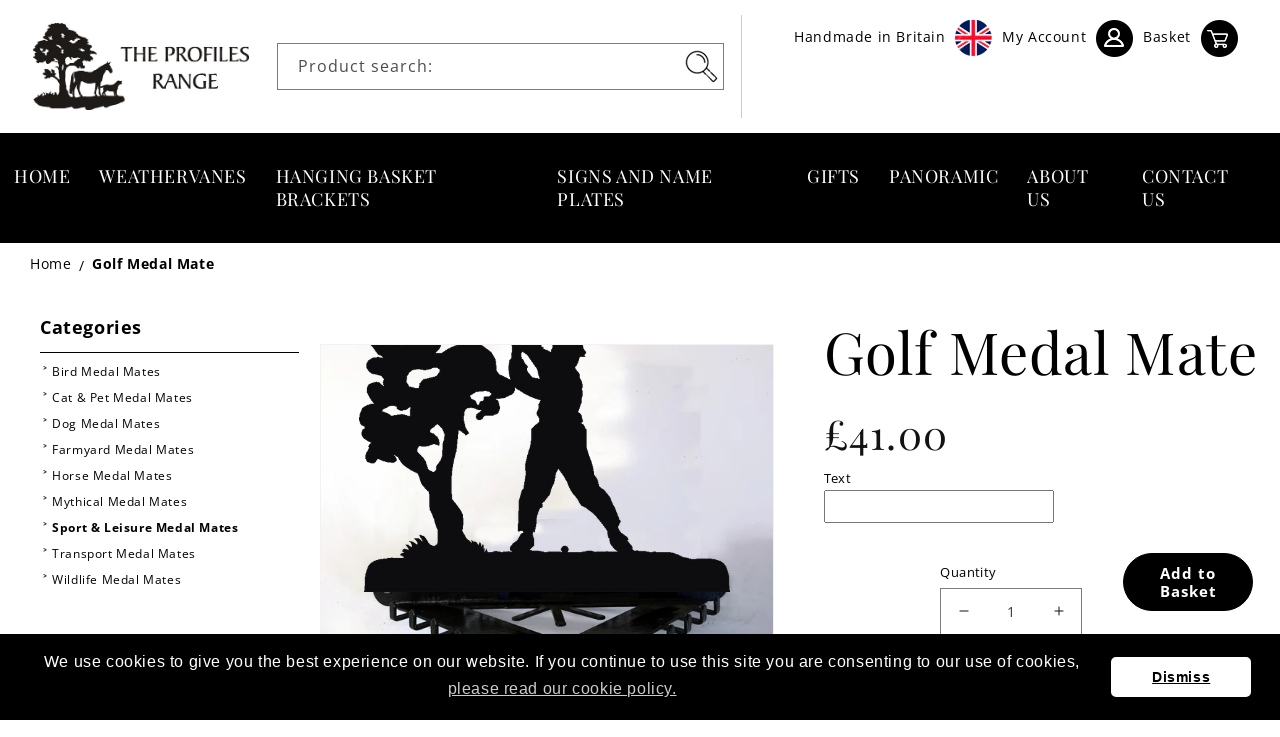

--- FILE ---
content_type: text/html; charset=utf-8
request_url: https://animalbrackets.co.uk/products/golf-medal-mate
body_size: 23356
content:
<!doctype html>
<html class="no-js" lang="en">
<head>
    <meta charset="utf-8">
    <meta http-equiv="X-UA-Compatible" content="IE=edge">
    <meta name="viewport" content="width=device-width,initial-scale=1">
    <meta name="theme-color" content="">
    <link rel="canonical" href="https://animalbrackets.co.uk/products/golf-medal-mate">
    <link rel="preconnect" href="https://cdn.shopify.com" crossorigin><link rel="icon" type="image/png" href="//animalbrackets.co.uk/cdn/shop/files/Profiles_Range.png?crop=center&height=32&v=1659709854&width=32"><link rel="preconnect" href="https://fonts.shopifycdn.com" crossorigin><title>
        Medal Mate for Medal display
 &ndash; The Profiles Range</title>

    

    

<meta property="og:site_name" content="The Profiles Range">
<meta property="og:url" content="https://animalbrackets.co.uk/products/golf-medal-mate">
<meta property="og:title" content="Medal Mate for Medal display">
<meta property="og:type" content="product">
<meta property="og:description" content="Handmade Ironwork Products for animal lovers. Choose from our beautiful metalwork products including weathervanes, hanging basket brackets and gifts."><meta property="og:image" content="http://animalbrackets.co.uk/cdn/shop/products/golf2_1eba3ea1-f372-44e8-ac5e-aa141a0532a9.png?v=1666760053">
  <meta property="og:image:secure_url" content="https://animalbrackets.co.uk/cdn/shop/products/golf2_1eba3ea1-f372-44e8-ac5e-aa141a0532a9.png?v=1666760053">
  <meta property="og:image:width" content="750">
  <meta property="og:image:height" content="558"><meta property="og:price:amount" content="34.17">
  <meta property="og:price:currency" content="GBP"><meta name="twitter:card" content="summary_large_image">
<meta name="twitter:title" content="Medal Mate for Medal display">
<meta name="twitter:description" content="Handmade Ironwork Products for animal lovers. Choose from our beautiful metalwork products including weathervanes, hanging basket brackets and gifts.">

    <meta name="google-site-verification" content="RecinrzD4oc6b4VoDMkVjtPeeGCAND5Txc15AhL4b3w" />
  
    <script src="//animalbrackets.co.uk/cdn/shop/t/5/assets/global.js?v=24850326154503943211686748078" defer="defer"></script>
    <script>window.performance && window.performance.mark && window.performance.mark('shopify.content_for_header.start');</script><meta id="shopify-digital-wallet" name="shopify-digital-wallet" content="/65330774241/digital_wallets/dialog">
<meta name="shopify-checkout-api-token" content="fdb1711334f36e913ef6b32ad171f471">
<link rel="alternate" type="application/json+oembed" href="https://animalbrackets.co.uk/products/golf-medal-mate.oembed">
<script async="async" src="/checkouts/internal/preloads.js?locale=en-GB"></script>
<link rel="preconnect" href="https://shop.app" crossorigin="anonymous">
<script async="async" src="https://shop.app/checkouts/internal/preloads.js?locale=en-GB&shop_id=65330774241" crossorigin="anonymous"></script>
<script id="apple-pay-shop-capabilities" type="application/json">{"shopId":65330774241,"countryCode":"GB","currencyCode":"GBP","merchantCapabilities":["supports3DS"],"merchantId":"gid:\/\/shopify\/Shop\/65330774241","merchantName":"The Profiles Range","requiredBillingContactFields":["postalAddress","email","phone"],"requiredShippingContactFields":["postalAddress","email","phone"],"shippingType":"shipping","supportedNetworks":["visa","maestro","masterCard","amex","discover","elo"],"total":{"type":"pending","label":"The Profiles Range","amount":"1.00"},"shopifyPaymentsEnabled":true,"supportsSubscriptions":true}</script>
<script id="shopify-features" type="application/json">{"accessToken":"fdb1711334f36e913ef6b32ad171f471","betas":["rich-media-storefront-analytics"],"domain":"animalbrackets.co.uk","predictiveSearch":true,"shopId":65330774241,"locale":"en"}</script>
<script>var Shopify = Shopify || {};
Shopify.shop = "the-profiles-range.myshopify.com";
Shopify.locale = "en";
Shopify.currency = {"active":"GBP","rate":"1.0"};
Shopify.country = "GB";
Shopify.theme = {"name":"Copy of Dawn","id":137041772769,"schema_name":"Dawn","schema_version":"6.0.2","theme_store_id":887,"role":"main"};
Shopify.theme.handle = "null";
Shopify.theme.style = {"id":null,"handle":null};
Shopify.cdnHost = "animalbrackets.co.uk/cdn";
Shopify.routes = Shopify.routes || {};
Shopify.routes.root = "/";</script>
<script type="module">!function(o){(o.Shopify=o.Shopify||{}).modules=!0}(window);</script>
<script>!function(o){function n(){var o=[];function n(){o.push(Array.prototype.slice.apply(arguments))}return n.q=o,n}var t=o.Shopify=o.Shopify||{};t.loadFeatures=n(),t.autoloadFeatures=n()}(window);</script>
<script>
  window.ShopifyPay = window.ShopifyPay || {};
  window.ShopifyPay.apiHost = "shop.app\/pay";
  window.ShopifyPay.redirectState = null;
</script>
<script id="shop-js-analytics" type="application/json">{"pageType":"product"}</script>
<script defer="defer" async type="module" src="//animalbrackets.co.uk/cdn/shopifycloud/shop-js/modules/v2/client.init-shop-cart-sync_BT-GjEfc.en.esm.js"></script>
<script defer="defer" async type="module" src="//animalbrackets.co.uk/cdn/shopifycloud/shop-js/modules/v2/chunk.common_D58fp_Oc.esm.js"></script>
<script defer="defer" async type="module" src="//animalbrackets.co.uk/cdn/shopifycloud/shop-js/modules/v2/chunk.modal_xMitdFEc.esm.js"></script>
<script type="module">
  await import("//animalbrackets.co.uk/cdn/shopifycloud/shop-js/modules/v2/client.init-shop-cart-sync_BT-GjEfc.en.esm.js");
await import("//animalbrackets.co.uk/cdn/shopifycloud/shop-js/modules/v2/chunk.common_D58fp_Oc.esm.js");
await import("//animalbrackets.co.uk/cdn/shopifycloud/shop-js/modules/v2/chunk.modal_xMitdFEc.esm.js");

  window.Shopify.SignInWithShop?.initShopCartSync?.({"fedCMEnabled":true,"windoidEnabled":true});

</script>
<script>
  window.Shopify = window.Shopify || {};
  if (!window.Shopify.featureAssets) window.Shopify.featureAssets = {};
  window.Shopify.featureAssets['shop-js'] = {"shop-cart-sync":["modules/v2/client.shop-cart-sync_DZOKe7Ll.en.esm.js","modules/v2/chunk.common_D58fp_Oc.esm.js","modules/v2/chunk.modal_xMitdFEc.esm.js"],"init-fed-cm":["modules/v2/client.init-fed-cm_B6oLuCjv.en.esm.js","modules/v2/chunk.common_D58fp_Oc.esm.js","modules/v2/chunk.modal_xMitdFEc.esm.js"],"shop-cash-offers":["modules/v2/client.shop-cash-offers_D2sdYoxE.en.esm.js","modules/v2/chunk.common_D58fp_Oc.esm.js","modules/v2/chunk.modal_xMitdFEc.esm.js"],"shop-login-button":["modules/v2/client.shop-login-button_QeVjl5Y3.en.esm.js","modules/v2/chunk.common_D58fp_Oc.esm.js","modules/v2/chunk.modal_xMitdFEc.esm.js"],"pay-button":["modules/v2/client.pay-button_DXTOsIq6.en.esm.js","modules/v2/chunk.common_D58fp_Oc.esm.js","modules/v2/chunk.modal_xMitdFEc.esm.js"],"shop-button":["modules/v2/client.shop-button_DQZHx9pm.en.esm.js","modules/v2/chunk.common_D58fp_Oc.esm.js","modules/v2/chunk.modal_xMitdFEc.esm.js"],"avatar":["modules/v2/client.avatar_BTnouDA3.en.esm.js"],"init-windoid":["modules/v2/client.init-windoid_CR1B-cfM.en.esm.js","modules/v2/chunk.common_D58fp_Oc.esm.js","modules/v2/chunk.modal_xMitdFEc.esm.js"],"init-shop-for-new-customer-accounts":["modules/v2/client.init-shop-for-new-customer-accounts_C_vY_xzh.en.esm.js","modules/v2/client.shop-login-button_QeVjl5Y3.en.esm.js","modules/v2/chunk.common_D58fp_Oc.esm.js","modules/v2/chunk.modal_xMitdFEc.esm.js"],"init-shop-email-lookup-coordinator":["modules/v2/client.init-shop-email-lookup-coordinator_BI7n9ZSv.en.esm.js","modules/v2/chunk.common_D58fp_Oc.esm.js","modules/v2/chunk.modal_xMitdFEc.esm.js"],"init-shop-cart-sync":["modules/v2/client.init-shop-cart-sync_BT-GjEfc.en.esm.js","modules/v2/chunk.common_D58fp_Oc.esm.js","modules/v2/chunk.modal_xMitdFEc.esm.js"],"shop-toast-manager":["modules/v2/client.shop-toast-manager_DiYdP3xc.en.esm.js","modules/v2/chunk.common_D58fp_Oc.esm.js","modules/v2/chunk.modal_xMitdFEc.esm.js"],"init-customer-accounts":["modules/v2/client.init-customer-accounts_D9ZNqS-Q.en.esm.js","modules/v2/client.shop-login-button_QeVjl5Y3.en.esm.js","modules/v2/chunk.common_D58fp_Oc.esm.js","modules/v2/chunk.modal_xMitdFEc.esm.js"],"init-customer-accounts-sign-up":["modules/v2/client.init-customer-accounts-sign-up_iGw4briv.en.esm.js","modules/v2/client.shop-login-button_QeVjl5Y3.en.esm.js","modules/v2/chunk.common_D58fp_Oc.esm.js","modules/v2/chunk.modal_xMitdFEc.esm.js"],"shop-follow-button":["modules/v2/client.shop-follow-button_CqMgW2wH.en.esm.js","modules/v2/chunk.common_D58fp_Oc.esm.js","modules/v2/chunk.modal_xMitdFEc.esm.js"],"checkout-modal":["modules/v2/client.checkout-modal_xHeaAweL.en.esm.js","modules/v2/chunk.common_D58fp_Oc.esm.js","modules/v2/chunk.modal_xMitdFEc.esm.js"],"shop-login":["modules/v2/client.shop-login_D91U-Q7h.en.esm.js","modules/v2/chunk.common_D58fp_Oc.esm.js","modules/v2/chunk.modal_xMitdFEc.esm.js"],"lead-capture":["modules/v2/client.lead-capture_BJmE1dJe.en.esm.js","modules/v2/chunk.common_D58fp_Oc.esm.js","modules/v2/chunk.modal_xMitdFEc.esm.js"],"payment-terms":["modules/v2/client.payment-terms_Ci9AEqFq.en.esm.js","modules/v2/chunk.common_D58fp_Oc.esm.js","modules/v2/chunk.modal_xMitdFEc.esm.js"]};
</script>
<script>(function() {
  var isLoaded = false;
  function asyncLoad() {
    if (isLoaded) return;
    isLoaded = true;
    var urls = ["https:\/\/cdn.shopify.com\/s\/files\/1\/2136\/6367\/t\/1\/assets\/gdpr-bar-65330774241.js?v=1659702600\u0026shop=the-profiles-range.myshopify.com","https:\/\/platform-api.sharethis.com\/js\/sharethis.js?shop=the-profiles-range.myshopify.com#property=62ed1a4c2e112b0019eb6675\u0026product=inline-share-buttons\u0026ver=1663777857"];
    for (var i = 0; i < urls.length; i++) {
      var s = document.createElement('script');
      s.type = 'text/javascript';
      s.async = true;
      s.src = urls[i];
      var x = document.getElementsByTagName('script')[0];
      x.parentNode.insertBefore(s, x);
    }
  };
  if(window.attachEvent) {
    window.attachEvent('onload', asyncLoad);
  } else {
    window.addEventListener('load', asyncLoad, false);
  }
})();</script>
<script id="__st">var __st={"a":65330774241,"offset":0,"reqid":"f8380c21-adda-43bf-a314-fd842a602b9f-1769151953","pageurl":"animalbrackets.co.uk\/products\/golf-medal-mate","u":"c94b618d8736","p":"product","rtyp":"product","rid":7823961424097};</script>
<script>window.ShopifyPaypalV4VisibilityTracking = true;</script>
<script id="captcha-bootstrap">!function(){'use strict';const t='contact',e='account',n='new_comment',o=[[t,t],['blogs',n],['comments',n],[t,'customer']],c=[[e,'customer_login'],[e,'guest_login'],[e,'recover_customer_password'],[e,'create_customer']],r=t=>t.map((([t,e])=>`form[action*='/${t}']:not([data-nocaptcha='true']) input[name='form_type'][value='${e}']`)).join(','),a=t=>()=>t?[...document.querySelectorAll(t)].map((t=>t.form)):[];function s(){const t=[...o],e=r(t);return a(e)}const i='password',u='form_key',d=['recaptcha-v3-token','g-recaptcha-response','h-captcha-response',i],f=()=>{try{return window.sessionStorage}catch{return}},m='__shopify_v',_=t=>t.elements[u];function p(t,e,n=!1){try{const o=window.sessionStorage,c=JSON.parse(o.getItem(e)),{data:r}=function(t){const{data:e,action:n}=t;return t[m]||n?{data:e,action:n}:{data:t,action:n}}(c);for(const[e,n]of Object.entries(r))t.elements[e]&&(t.elements[e].value=n);n&&o.removeItem(e)}catch(o){console.error('form repopulation failed',{error:o})}}const l='form_type',E='cptcha';function T(t){t.dataset[E]=!0}const w=window,h=w.document,L='Shopify',v='ce_forms',y='captcha';let A=!1;((t,e)=>{const n=(g='f06e6c50-85a8-45c8-87d0-21a2b65856fe',I='https://cdn.shopify.com/shopifycloud/storefront-forms-hcaptcha/ce_storefront_forms_captcha_hcaptcha.v1.5.2.iife.js',D={infoText:'Protected by hCaptcha',privacyText:'Privacy',termsText:'Terms'},(t,e,n)=>{const o=w[L][v],c=o.bindForm;if(c)return c(t,g,e,D).then(n);var r;o.q.push([[t,g,e,D],n]),r=I,A||(h.body.append(Object.assign(h.createElement('script'),{id:'captcha-provider',async:!0,src:r})),A=!0)});var g,I,D;w[L]=w[L]||{},w[L][v]=w[L][v]||{},w[L][v].q=[],w[L][y]=w[L][y]||{},w[L][y].protect=function(t,e){n(t,void 0,e),T(t)},Object.freeze(w[L][y]),function(t,e,n,w,h,L){const[v,y,A,g]=function(t,e,n){const i=e?o:[],u=t?c:[],d=[...i,...u],f=r(d),m=r(i),_=r(d.filter((([t,e])=>n.includes(e))));return[a(f),a(m),a(_),s()]}(w,h,L),I=t=>{const e=t.target;return e instanceof HTMLFormElement?e:e&&e.form},D=t=>v().includes(t);t.addEventListener('submit',(t=>{const e=I(t);if(!e)return;const n=D(e)&&!e.dataset.hcaptchaBound&&!e.dataset.recaptchaBound,o=_(e),c=g().includes(e)&&(!o||!o.value);(n||c)&&t.preventDefault(),c&&!n&&(function(t){try{if(!f())return;!function(t){const e=f();if(!e)return;const n=_(t);if(!n)return;const o=n.value;o&&e.removeItem(o)}(t);const e=Array.from(Array(32),(()=>Math.random().toString(36)[2])).join('');!function(t,e){_(t)||t.append(Object.assign(document.createElement('input'),{type:'hidden',name:u})),t.elements[u].value=e}(t,e),function(t,e){const n=f();if(!n)return;const o=[...t.querySelectorAll(`input[type='${i}']`)].map((({name:t})=>t)),c=[...d,...o],r={};for(const[a,s]of new FormData(t).entries())c.includes(a)||(r[a]=s);n.setItem(e,JSON.stringify({[m]:1,action:t.action,data:r}))}(t,e)}catch(e){console.error('failed to persist form',e)}}(e),e.submit())}));const S=(t,e)=>{t&&!t.dataset[E]&&(n(t,e.some((e=>e===t))),T(t))};for(const o of['focusin','change'])t.addEventListener(o,(t=>{const e=I(t);D(e)&&S(e,y())}));const B=e.get('form_key'),M=e.get(l),P=B&&M;t.addEventListener('DOMContentLoaded',(()=>{const t=y();if(P)for(const e of t)e.elements[l].value===M&&p(e,B);[...new Set([...A(),...v().filter((t=>'true'===t.dataset.shopifyCaptcha))])].forEach((e=>S(e,t)))}))}(h,new URLSearchParams(w.location.search),n,t,e,['guest_login'])})(!0,!0)}();</script>
<script integrity="sha256-4kQ18oKyAcykRKYeNunJcIwy7WH5gtpwJnB7kiuLZ1E=" data-source-attribution="shopify.loadfeatures" defer="defer" src="//animalbrackets.co.uk/cdn/shopifycloud/storefront/assets/storefront/load_feature-a0a9edcb.js" crossorigin="anonymous"></script>
<script crossorigin="anonymous" defer="defer" src="//animalbrackets.co.uk/cdn/shopifycloud/storefront/assets/shopify_pay/storefront-65b4c6d7.js?v=20250812"></script>
<script data-source-attribution="shopify.dynamic_checkout.dynamic.init">var Shopify=Shopify||{};Shopify.PaymentButton=Shopify.PaymentButton||{isStorefrontPortableWallets:!0,init:function(){window.Shopify.PaymentButton.init=function(){};var t=document.createElement("script");t.src="https://animalbrackets.co.uk/cdn/shopifycloud/portable-wallets/latest/portable-wallets.en.js",t.type="module",document.head.appendChild(t)}};
</script>
<script data-source-attribution="shopify.dynamic_checkout.buyer_consent">
  function portableWalletsHideBuyerConsent(e){var t=document.getElementById("shopify-buyer-consent"),n=document.getElementById("shopify-subscription-policy-button");t&&n&&(t.classList.add("hidden"),t.setAttribute("aria-hidden","true"),n.removeEventListener("click",e))}function portableWalletsShowBuyerConsent(e){var t=document.getElementById("shopify-buyer-consent"),n=document.getElementById("shopify-subscription-policy-button");t&&n&&(t.classList.remove("hidden"),t.removeAttribute("aria-hidden"),n.addEventListener("click",e))}window.Shopify?.PaymentButton&&(window.Shopify.PaymentButton.hideBuyerConsent=portableWalletsHideBuyerConsent,window.Shopify.PaymentButton.showBuyerConsent=portableWalletsShowBuyerConsent);
</script>
<script data-source-attribution="shopify.dynamic_checkout.cart.bootstrap">document.addEventListener("DOMContentLoaded",(function(){function t(){return document.querySelector("shopify-accelerated-checkout-cart, shopify-accelerated-checkout")}if(t())Shopify.PaymentButton.init();else{new MutationObserver((function(e,n){t()&&(Shopify.PaymentButton.init(),n.disconnect())})).observe(document.body,{childList:!0,subtree:!0})}}));
</script>
<link id="shopify-accelerated-checkout-styles" rel="stylesheet" media="screen" href="https://animalbrackets.co.uk/cdn/shopifycloud/portable-wallets/latest/accelerated-checkout-backwards-compat.css" crossorigin="anonymous">
<style id="shopify-accelerated-checkout-cart">
        #shopify-buyer-consent {
  margin-top: 1em;
  display: inline-block;
  width: 100%;
}

#shopify-buyer-consent.hidden {
  display: none;
}

#shopify-subscription-policy-button {
  background: none;
  border: none;
  padding: 0;
  text-decoration: underline;
  font-size: inherit;
  cursor: pointer;
}

#shopify-subscription-policy-button::before {
  box-shadow: none;
}

      </style>
<script id="sections-script" data-sections="product-recommendations,header,footer" defer="defer" src="//animalbrackets.co.uk/cdn/shop/t/5/compiled_assets/scripts.js?v=3237"></script>
<script>window.performance && window.performance.mark && window.performance.mark('shopify.content_for_header.end');</script>


    <style data-shopify>
        @font-face {
  font-family: "Open Sans";
  font-weight: 400;
  font-style: normal;
  font-display: swap;
  src: url("//animalbrackets.co.uk/cdn/fonts/open_sans/opensans_n4.c32e4d4eca5273f6d4ee95ddf54b5bbb75fc9b61.woff2") format("woff2"),
       url("//animalbrackets.co.uk/cdn/fonts/open_sans/opensans_n4.5f3406f8d94162b37bfa232b486ac93ee892406d.woff") format("woff");
}

        @font-face {
  font-family: "Open Sans";
  font-weight: 700;
  font-style: normal;
  font-display: swap;
  src: url("//animalbrackets.co.uk/cdn/fonts/open_sans/opensans_n7.a9393be1574ea8606c68f4441806b2711d0d13e4.woff2") format("woff2"),
       url("//animalbrackets.co.uk/cdn/fonts/open_sans/opensans_n7.7b8af34a6ebf52beb1a4c1d8c73ad6910ec2e553.woff") format("woff");
}

        @font-face {
  font-family: "Open Sans";
  font-weight: 400;
  font-style: italic;
  font-display: swap;
  src: url("//animalbrackets.co.uk/cdn/fonts/open_sans/opensans_i4.6f1d45f7a46916cc95c694aab32ecbf7509cbf33.woff2") format("woff2"),
       url("//animalbrackets.co.uk/cdn/fonts/open_sans/opensans_i4.4efaa52d5a57aa9a57c1556cc2b7465d18839daa.woff") format("woff");
}

        @font-face {
  font-family: "Open Sans";
  font-weight: 700;
  font-style: italic;
  font-display: swap;
  src: url("//animalbrackets.co.uk/cdn/fonts/open_sans/opensans_i7.916ced2e2ce15f7fcd95d196601a15e7b89ee9a4.woff2") format("woff2"),
       url("//animalbrackets.co.uk/cdn/fonts/open_sans/opensans_i7.99a9cff8c86ea65461de497ade3d515a98f8b32a.woff") format("woff");
}

        @font-face {
  font-family: "Playfair Display";
  font-weight: 400;
  font-style: normal;
  font-display: swap;
  src: url("//animalbrackets.co.uk/cdn/fonts/playfair_display/playfairdisplay_n4.9980f3e16959dc89137cc1369bfc3ae98af1deb9.woff2") format("woff2"),
       url("//animalbrackets.co.uk/cdn/fonts/playfair_display/playfairdisplay_n4.c562b7c8e5637886a811d2a017f9e023166064ee.woff") format("woff");
}


        :root {
        --font-body-family: "Open Sans", sans-serif;
        --font-body-style: normal;
        --font-body-weight: 400;
        --font-body-weight-bold: 700;

        --font-heading-family: "Playfair Display", serif;
        --font-heading-style: normal;
        --font-heading-weight: 400;

        --font-body-scale: 1.0;
        --font-heading-scale: 1.0;

        --color-base-text: 18, 18, 18;
        --color-shadow: 18, 18, 18;
        --color-base-background-1: 255, 255, 255;
        --color-base-background-2: 243, 243, 243;
        --color-base-solid-button-labels: 255, 255, 255;
        --color-base-outline-button-labels: 18, 18, 18;
        --color-base-accent-1: 18, 18, 18;
        --color-base-accent-2: 44, 44, 44;
        --payment-terms-background-color: #ffffff;

        --gradient-base-background-1: #ffffff;
        --gradient-base-background-2: #f3f3f3;
        --gradient-base-accent-1: #121212;
        --gradient-base-accent-2: #2c2c2c;

        --media-padding: px;
        --media-border-opacity: 0.05;
        --media-border-width: 1px;
        --media-radius: 0px;
        --media-shadow-opacity: 0.0;
        --media-shadow-horizontal-offset: 0px;
        --media-shadow-vertical-offset: 4px;
        --media-shadow-blur-radius: 5px;
        --media-shadow-visible: 0;

        --page-width: 150rem;
        --page-width-margin: 0rem;

        --card-image-padding: 0.4rem;
        --card-corner-radius: 0.0rem;
        --card-text-alignment: left;
        --card-border-width: 0.0rem;
        --card-border-opacity: 0.1;
        --card-shadow-opacity: 0.0;
        --card-shadow-visible: 0;
        --card-shadow-horizontal-offset: 0.0rem;
        --card-shadow-vertical-offset: 0.4rem;
        --card-shadow-blur-radius: 0.5rem;

        --badge-corner-radius: 4.0rem;

        --popup-border-width: 1px;
        --popup-border-opacity: 0.1;
        --popup-corner-radius: 0px;
        --popup-shadow-opacity: 0.0;
        --popup-shadow-horizontal-offset: 0px;
        --popup-shadow-vertical-offset: 4px;
        --popup-shadow-blur-radius: 5px;

        --drawer-border-width: 1px;
        --drawer-border-opacity: 0.1;
        --drawer-shadow-opacity: 0.0;
        --drawer-shadow-horizontal-offset: 0px;
        --drawer-shadow-vertical-offset: 4px;
        --drawer-shadow-blur-radius: 5px;

        --spacing-sections-desktop: 0px;
        --spacing-sections-mobile: 0px;

        --grid-desktop-vertical-spacing: 8px;
        --grid-desktop-horizontal-spacing: 8px;
        --grid-mobile-vertical-spacing: 4px;
        --grid-mobile-horizontal-spacing: 4px;

        --text-boxes-border-opacity: 0.1;
        --text-boxes-border-width: 0px;
        --text-boxes-radius: 0px;
        --text-boxes-shadow-opacity: 0.0;
        --text-boxes-shadow-visible: 0;
        --text-boxes-shadow-horizontal-offset: 0px;
        --text-boxes-shadow-vertical-offset: 4px;
        --text-boxes-shadow-blur-radius: 5px;

        --buttons-radius: 40px;
        --buttons-radius-outset: 41px;
        --buttons-border-width: 0px;
        --buttons-border-opacity: 0.0;
        --buttons-shadow-opacity: 0.0;
        --buttons-shadow-visible: 0;
        --buttons-shadow-horizontal-offset: 0px;
        --buttons-shadow-vertical-offset: 0px;
        --buttons-shadow-blur-radius: 0px;
        --buttons-border-offset: 0.3px;

        --inputs-radius: 0px;
        --inputs-border-width: 1px;
        --inputs-border-opacity: 0.55;
        --inputs-shadow-opacity: 0.0;
        --inputs-shadow-horizontal-offset: 0px;
        --inputs-margin-offset: 0px;
        --inputs-shadow-vertical-offset: 4px;
        --inputs-shadow-blur-radius: 5px;
        --inputs-radius-outset: 0px;

        --variant-pills-radius: 40px;
        --variant-pills-border-width: 1px;
        --variant-pills-border-opacity: 0.55;
        --variant-pills-shadow-opacity: 0.0;
        --variant-pills-shadow-horizontal-offset: 0px;
        --variant-pills-shadow-vertical-offset: 4px;
        --variant-pills-shadow-blur-radius: 5px;
        }

        *,
        *::before,
        *::after {
        box-sizing: inherit;
        }

        html {
        box-sizing: border-box;
        font-size: calc(var(--font-body-scale) * 62.5%);
        height: 100%;
        }

        body {
        display: grid;
        grid-template-rows: auto auto 1fr auto;
        grid-template-columns: 100%;
        min-height: 100%;
        margin: 0;
        font-size: 1.5rem;
        letter-spacing: 0.06rem;
        line-height: calc(1 + 0.8 / var(--font-body-scale));
        font-family: var(--font-body-family);
        font-style: var(--font-body-style);
        font-weight: var(--font-body-weight);
        }

        @media screen and (min-width: 750px) {
        body {
        font-size: 1.6rem;
        }
        }
    </style>

    <script src="//animalbrackets.co.uk/cdn/shop/t/5/assets/bootstrap.min.js?v=80194319766102340551686748078" defer="defer"></script>
    <link href="//animalbrackets.co.uk/cdn/shop/t/5/assets/bootstrap.min.css?v=29195500391666890861686748078" rel="stylesheet" type="text/css" media="all" />
    <link href="//animalbrackets.co.uk/cdn/shop/t/5/assets/base.css?v=10572554598349501901686748078" rel="stylesheet" type="text/css" media="all" />
<link rel="preload" as="font" href="//animalbrackets.co.uk/cdn/fonts/open_sans/opensans_n4.c32e4d4eca5273f6d4ee95ddf54b5bbb75fc9b61.woff2" type="font/woff2" crossorigin><link rel="preload" as="font" href="//animalbrackets.co.uk/cdn/fonts/playfair_display/playfairdisplay_n4.9980f3e16959dc89137cc1369bfc3ae98af1deb9.woff2" type="font/woff2" crossorigin><link rel="stylesheet" href="//animalbrackets.co.uk/cdn/shop/t/5/assets/component-predictive-search.css?v=165644661289088488651686748078" media="print" onload="this.media='all'">
    <link href="//animalbrackets.co.uk/cdn/shop/t/5/assets/custom-styles.css?v=4219576714961347261686748078" rel="stylesheet" type="text/css" media="all" />
    
    <script>document.documentElement.className = document.documentElement.className.replace('no-js', 'js');
        if (Shopify.designMode) {
            document.documentElement.classList.add('shopify-design-mode');
        }
    </script>
<link href="https://monorail-edge.shopifysvc.com" rel="dns-prefetch">
<script>(function(){if ("sendBeacon" in navigator && "performance" in window) {try {var session_token_from_headers = performance.getEntriesByType('navigation')[0].serverTiming.find(x => x.name == '_s').description;} catch {var session_token_from_headers = undefined;}var session_cookie_matches = document.cookie.match(/_shopify_s=([^;]*)/);var session_token_from_cookie = session_cookie_matches && session_cookie_matches.length === 2 ? session_cookie_matches[1] : "";var session_token = session_token_from_headers || session_token_from_cookie || "";function handle_abandonment_event(e) {var entries = performance.getEntries().filter(function(entry) {return /monorail-edge.shopifysvc.com/.test(entry.name);});if (!window.abandonment_tracked && entries.length === 0) {window.abandonment_tracked = true;var currentMs = Date.now();var navigation_start = performance.timing.navigationStart;var payload = {shop_id: 65330774241,url: window.location.href,navigation_start,duration: currentMs - navigation_start,session_token,page_type: "product"};window.navigator.sendBeacon("https://monorail-edge.shopifysvc.com/v1/produce", JSON.stringify({schema_id: "online_store_buyer_site_abandonment/1.1",payload: payload,metadata: {event_created_at_ms: currentMs,event_sent_at_ms: currentMs}}));}}window.addEventListener('pagehide', handle_abandonment_event);}}());</script>
<script id="web-pixels-manager-setup">(function e(e,d,r,n,o){if(void 0===o&&(o={}),!Boolean(null===(a=null===(i=window.Shopify)||void 0===i?void 0:i.analytics)||void 0===a?void 0:a.replayQueue)){var i,a;window.Shopify=window.Shopify||{};var t=window.Shopify;t.analytics=t.analytics||{};var s=t.analytics;s.replayQueue=[],s.publish=function(e,d,r){return s.replayQueue.push([e,d,r]),!0};try{self.performance.mark("wpm:start")}catch(e){}var l=function(){var e={modern:/Edge?\/(1{2}[4-9]|1[2-9]\d|[2-9]\d{2}|\d{4,})\.\d+(\.\d+|)|Firefox\/(1{2}[4-9]|1[2-9]\d|[2-9]\d{2}|\d{4,})\.\d+(\.\d+|)|Chrom(ium|e)\/(9{2}|\d{3,})\.\d+(\.\d+|)|(Maci|X1{2}).+ Version\/(15\.\d+|(1[6-9]|[2-9]\d|\d{3,})\.\d+)([,.]\d+|)( \(\w+\)|)( Mobile\/\w+|) Safari\/|Chrome.+OPR\/(9{2}|\d{3,})\.\d+\.\d+|(CPU[ +]OS|iPhone[ +]OS|CPU[ +]iPhone|CPU IPhone OS|CPU iPad OS)[ +]+(15[._]\d+|(1[6-9]|[2-9]\d|\d{3,})[._]\d+)([._]\d+|)|Android:?[ /-](13[3-9]|1[4-9]\d|[2-9]\d{2}|\d{4,})(\.\d+|)(\.\d+|)|Android.+Firefox\/(13[5-9]|1[4-9]\d|[2-9]\d{2}|\d{4,})\.\d+(\.\d+|)|Android.+Chrom(ium|e)\/(13[3-9]|1[4-9]\d|[2-9]\d{2}|\d{4,})\.\d+(\.\d+|)|SamsungBrowser\/([2-9]\d|\d{3,})\.\d+/,legacy:/Edge?\/(1[6-9]|[2-9]\d|\d{3,})\.\d+(\.\d+|)|Firefox\/(5[4-9]|[6-9]\d|\d{3,})\.\d+(\.\d+|)|Chrom(ium|e)\/(5[1-9]|[6-9]\d|\d{3,})\.\d+(\.\d+|)([\d.]+$|.*Safari\/(?![\d.]+ Edge\/[\d.]+$))|(Maci|X1{2}).+ Version\/(10\.\d+|(1[1-9]|[2-9]\d|\d{3,})\.\d+)([,.]\d+|)( \(\w+\)|)( Mobile\/\w+|) Safari\/|Chrome.+OPR\/(3[89]|[4-9]\d|\d{3,})\.\d+\.\d+|(CPU[ +]OS|iPhone[ +]OS|CPU[ +]iPhone|CPU IPhone OS|CPU iPad OS)[ +]+(10[._]\d+|(1[1-9]|[2-9]\d|\d{3,})[._]\d+)([._]\d+|)|Android:?[ /-](13[3-9]|1[4-9]\d|[2-9]\d{2}|\d{4,})(\.\d+|)(\.\d+|)|Mobile Safari.+OPR\/([89]\d|\d{3,})\.\d+\.\d+|Android.+Firefox\/(13[5-9]|1[4-9]\d|[2-9]\d{2}|\d{4,})\.\d+(\.\d+|)|Android.+Chrom(ium|e)\/(13[3-9]|1[4-9]\d|[2-9]\d{2}|\d{4,})\.\d+(\.\d+|)|Android.+(UC? ?Browser|UCWEB|U3)[ /]?(15\.([5-9]|\d{2,})|(1[6-9]|[2-9]\d|\d{3,})\.\d+)\.\d+|SamsungBrowser\/(5\.\d+|([6-9]|\d{2,})\.\d+)|Android.+MQ{2}Browser\/(14(\.(9|\d{2,})|)|(1[5-9]|[2-9]\d|\d{3,})(\.\d+|))(\.\d+|)|K[Aa][Ii]OS\/(3\.\d+|([4-9]|\d{2,})\.\d+)(\.\d+|)/},d=e.modern,r=e.legacy,n=navigator.userAgent;return n.match(d)?"modern":n.match(r)?"legacy":"unknown"}(),u="modern"===l?"modern":"legacy",c=(null!=n?n:{modern:"",legacy:""})[u],f=function(e){return[e.baseUrl,"/wpm","/b",e.hashVersion,"modern"===e.buildTarget?"m":"l",".js"].join("")}({baseUrl:d,hashVersion:r,buildTarget:u}),m=function(e){var d=e.version,r=e.bundleTarget,n=e.surface,o=e.pageUrl,i=e.monorailEndpoint;return{emit:function(e){var a=e.status,t=e.errorMsg,s=(new Date).getTime(),l=JSON.stringify({metadata:{event_sent_at_ms:s},events:[{schema_id:"web_pixels_manager_load/3.1",payload:{version:d,bundle_target:r,page_url:o,status:a,surface:n,error_msg:t},metadata:{event_created_at_ms:s}}]});if(!i)return console&&console.warn&&console.warn("[Web Pixels Manager] No Monorail endpoint provided, skipping logging."),!1;try{return self.navigator.sendBeacon.bind(self.navigator)(i,l)}catch(e){}var u=new XMLHttpRequest;try{return u.open("POST",i,!0),u.setRequestHeader("Content-Type","text/plain"),u.send(l),!0}catch(e){return console&&console.warn&&console.warn("[Web Pixels Manager] Got an unhandled error while logging to Monorail."),!1}}}}({version:r,bundleTarget:l,surface:e.surface,pageUrl:self.location.href,monorailEndpoint:e.monorailEndpoint});try{o.browserTarget=l,function(e){var d=e.src,r=e.async,n=void 0===r||r,o=e.onload,i=e.onerror,a=e.sri,t=e.scriptDataAttributes,s=void 0===t?{}:t,l=document.createElement("script"),u=document.querySelector("head"),c=document.querySelector("body");if(l.async=n,l.src=d,a&&(l.integrity=a,l.crossOrigin="anonymous"),s)for(var f in s)if(Object.prototype.hasOwnProperty.call(s,f))try{l.dataset[f]=s[f]}catch(e){}if(o&&l.addEventListener("load",o),i&&l.addEventListener("error",i),u)u.appendChild(l);else{if(!c)throw new Error("Did not find a head or body element to append the script");c.appendChild(l)}}({src:f,async:!0,onload:function(){if(!function(){var e,d;return Boolean(null===(d=null===(e=window.Shopify)||void 0===e?void 0:e.analytics)||void 0===d?void 0:d.initialized)}()){var d=window.webPixelsManager.init(e)||void 0;if(d){var r=window.Shopify.analytics;r.replayQueue.forEach((function(e){var r=e[0],n=e[1],o=e[2];d.publishCustomEvent(r,n,o)})),r.replayQueue=[],r.publish=d.publishCustomEvent,r.visitor=d.visitor,r.initialized=!0}}},onerror:function(){return m.emit({status:"failed",errorMsg:"".concat(f," has failed to load")})},sri:function(e){var d=/^sha384-[A-Za-z0-9+/=]+$/;return"string"==typeof e&&d.test(e)}(c)?c:"",scriptDataAttributes:o}),m.emit({status:"loading"})}catch(e){m.emit({status:"failed",errorMsg:(null==e?void 0:e.message)||"Unknown error"})}}})({shopId: 65330774241,storefrontBaseUrl: "https://animalbrackets.co.uk",extensionsBaseUrl: "https://extensions.shopifycdn.com/cdn/shopifycloud/web-pixels-manager",monorailEndpoint: "https://monorail-edge.shopifysvc.com/unstable/produce_batch",surface: "storefront-renderer",enabledBetaFlags: ["2dca8a86"],webPixelsConfigList: [{"id":"shopify-app-pixel","configuration":"{}","eventPayloadVersion":"v1","runtimeContext":"STRICT","scriptVersion":"0450","apiClientId":"shopify-pixel","type":"APP","privacyPurposes":["ANALYTICS","MARKETING"]},{"id":"shopify-custom-pixel","eventPayloadVersion":"v1","runtimeContext":"LAX","scriptVersion":"0450","apiClientId":"shopify-pixel","type":"CUSTOM","privacyPurposes":["ANALYTICS","MARKETING"]}],isMerchantRequest: false,initData: {"shop":{"name":"The Profiles Range","paymentSettings":{"currencyCode":"GBP"},"myshopifyDomain":"the-profiles-range.myshopify.com","countryCode":"GB","storefrontUrl":"https:\/\/animalbrackets.co.uk"},"customer":null,"cart":null,"checkout":null,"productVariants":[{"price":{"amount":34.17,"currencyCode":"GBP"},"product":{"title":"Golf Medal Mate","vendor":"The Profiles Range","id":"7823961424097","untranslatedTitle":"Golf Medal Mate","url":"\/products\/golf-medal-mate","type":""},"id":"43259180777697","image":{"src":"\/\/animalbrackets.co.uk\/cdn\/shop\/products\/golf2_1eba3ea1-f372-44e8-ac5e-aa141a0532a9.png?v=1666760053"},"sku":"MEDAGOLF","title":"Default Title","untranslatedTitle":"Default Title"}],"purchasingCompany":null},},"https://animalbrackets.co.uk/cdn","fcfee988w5aeb613cpc8e4bc33m6693e112",{"modern":"","legacy":""},{"shopId":"65330774241","storefrontBaseUrl":"https:\/\/animalbrackets.co.uk","extensionBaseUrl":"https:\/\/extensions.shopifycdn.com\/cdn\/shopifycloud\/web-pixels-manager","surface":"storefront-renderer","enabledBetaFlags":"[\"2dca8a86\"]","isMerchantRequest":"false","hashVersion":"fcfee988w5aeb613cpc8e4bc33m6693e112","publish":"custom","events":"[[\"page_viewed\",{}],[\"product_viewed\",{\"productVariant\":{\"price\":{\"amount\":34.17,\"currencyCode\":\"GBP\"},\"product\":{\"title\":\"Golf Medal Mate\",\"vendor\":\"The Profiles Range\",\"id\":\"7823961424097\",\"untranslatedTitle\":\"Golf Medal Mate\",\"url\":\"\/products\/golf-medal-mate\",\"type\":\"\"},\"id\":\"43259180777697\",\"image\":{\"src\":\"\/\/animalbrackets.co.uk\/cdn\/shop\/products\/golf2_1eba3ea1-f372-44e8-ac5e-aa141a0532a9.png?v=1666760053\"},\"sku\":\"MEDAGOLF\",\"title\":\"Default Title\",\"untranslatedTitle\":\"Default Title\"}}]]"});</script><script>
  window.ShopifyAnalytics = window.ShopifyAnalytics || {};
  window.ShopifyAnalytics.meta = window.ShopifyAnalytics.meta || {};
  window.ShopifyAnalytics.meta.currency = 'GBP';
  var meta = {"product":{"id":7823961424097,"gid":"gid:\/\/shopify\/Product\/7823961424097","vendor":"The Profiles Range","type":"","handle":"golf-medal-mate","variants":[{"id":43259180777697,"price":3417,"name":"Golf Medal Mate","public_title":null,"sku":"MEDAGOLF"}],"remote":false},"page":{"pageType":"product","resourceType":"product","resourceId":7823961424097,"requestId":"f8380c21-adda-43bf-a314-fd842a602b9f-1769151953"}};
  for (var attr in meta) {
    window.ShopifyAnalytics.meta[attr] = meta[attr];
  }
</script>
<script class="analytics">
  (function () {
    var customDocumentWrite = function(content) {
      var jquery = null;

      if (window.jQuery) {
        jquery = window.jQuery;
      } else if (window.Checkout && window.Checkout.$) {
        jquery = window.Checkout.$;
      }

      if (jquery) {
        jquery('body').append(content);
      }
    };

    var hasLoggedConversion = function(token) {
      if (token) {
        return document.cookie.indexOf('loggedConversion=' + token) !== -1;
      }
      return false;
    }

    var setCookieIfConversion = function(token) {
      if (token) {
        var twoMonthsFromNow = new Date(Date.now());
        twoMonthsFromNow.setMonth(twoMonthsFromNow.getMonth() + 2);

        document.cookie = 'loggedConversion=' + token + '; expires=' + twoMonthsFromNow;
      }
    }

    var trekkie = window.ShopifyAnalytics.lib = window.trekkie = window.trekkie || [];
    if (trekkie.integrations) {
      return;
    }
    trekkie.methods = [
      'identify',
      'page',
      'ready',
      'track',
      'trackForm',
      'trackLink'
    ];
    trekkie.factory = function(method) {
      return function() {
        var args = Array.prototype.slice.call(arguments);
        args.unshift(method);
        trekkie.push(args);
        return trekkie;
      };
    };
    for (var i = 0; i < trekkie.methods.length; i++) {
      var key = trekkie.methods[i];
      trekkie[key] = trekkie.factory(key);
    }
    trekkie.load = function(config) {
      trekkie.config = config || {};
      trekkie.config.initialDocumentCookie = document.cookie;
      var first = document.getElementsByTagName('script')[0];
      var script = document.createElement('script');
      script.type = 'text/javascript';
      script.onerror = function(e) {
        var scriptFallback = document.createElement('script');
        scriptFallback.type = 'text/javascript';
        scriptFallback.onerror = function(error) {
                var Monorail = {
      produce: function produce(monorailDomain, schemaId, payload) {
        var currentMs = new Date().getTime();
        var event = {
          schema_id: schemaId,
          payload: payload,
          metadata: {
            event_created_at_ms: currentMs,
            event_sent_at_ms: currentMs
          }
        };
        return Monorail.sendRequest("https://" + monorailDomain + "/v1/produce", JSON.stringify(event));
      },
      sendRequest: function sendRequest(endpointUrl, payload) {
        // Try the sendBeacon API
        if (window && window.navigator && typeof window.navigator.sendBeacon === 'function' && typeof window.Blob === 'function' && !Monorail.isIos12()) {
          var blobData = new window.Blob([payload], {
            type: 'text/plain'
          });

          if (window.navigator.sendBeacon(endpointUrl, blobData)) {
            return true;
          } // sendBeacon was not successful

        } // XHR beacon

        var xhr = new XMLHttpRequest();

        try {
          xhr.open('POST', endpointUrl);
          xhr.setRequestHeader('Content-Type', 'text/plain');
          xhr.send(payload);
        } catch (e) {
          console.log(e);
        }

        return false;
      },
      isIos12: function isIos12() {
        return window.navigator.userAgent.lastIndexOf('iPhone; CPU iPhone OS 12_') !== -1 || window.navigator.userAgent.lastIndexOf('iPad; CPU OS 12_') !== -1;
      }
    };
    Monorail.produce('monorail-edge.shopifysvc.com',
      'trekkie_storefront_load_errors/1.1',
      {shop_id: 65330774241,
      theme_id: 137041772769,
      app_name: "storefront",
      context_url: window.location.href,
      source_url: "//animalbrackets.co.uk/cdn/s/trekkie.storefront.8d95595f799fbf7e1d32231b9a28fd43b70c67d3.min.js"});

        };
        scriptFallback.async = true;
        scriptFallback.src = '//animalbrackets.co.uk/cdn/s/trekkie.storefront.8d95595f799fbf7e1d32231b9a28fd43b70c67d3.min.js';
        first.parentNode.insertBefore(scriptFallback, first);
      };
      script.async = true;
      script.src = '//animalbrackets.co.uk/cdn/s/trekkie.storefront.8d95595f799fbf7e1d32231b9a28fd43b70c67d3.min.js';
      first.parentNode.insertBefore(script, first);
    };
    trekkie.load(
      {"Trekkie":{"appName":"storefront","development":false,"defaultAttributes":{"shopId":65330774241,"isMerchantRequest":null,"themeId":137041772769,"themeCityHash":"1616900767435137564","contentLanguage":"en","currency":"GBP","eventMetadataId":"a27d7444-dbbf-4a00-96e8-6c78001560cd"},"isServerSideCookieWritingEnabled":true,"monorailRegion":"shop_domain","enabledBetaFlags":["65f19447"]},"Session Attribution":{},"S2S":{"facebookCapiEnabled":false,"source":"trekkie-storefront-renderer","apiClientId":580111}}
    );

    var loaded = false;
    trekkie.ready(function() {
      if (loaded) return;
      loaded = true;

      window.ShopifyAnalytics.lib = window.trekkie;

      var originalDocumentWrite = document.write;
      document.write = customDocumentWrite;
      try { window.ShopifyAnalytics.merchantGoogleAnalytics.call(this); } catch(error) {};
      document.write = originalDocumentWrite;

      window.ShopifyAnalytics.lib.page(null,{"pageType":"product","resourceType":"product","resourceId":7823961424097,"requestId":"f8380c21-adda-43bf-a314-fd842a602b9f-1769151953","shopifyEmitted":true});

      var match = window.location.pathname.match(/checkouts\/(.+)\/(thank_you|post_purchase)/)
      var token = match? match[1]: undefined;
      if (!hasLoggedConversion(token)) {
        setCookieIfConversion(token);
        window.ShopifyAnalytics.lib.track("Viewed Product",{"currency":"GBP","variantId":43259180777697,"productId":7823961424097,"productGid":"gid:\/\/shopify\/Product\/7823961424097","name":"Golf Medal Mate","price":"34.17","sku":"MEDAGOLF","brand":"The Profiles Range","variant":null,"category":"","nonInteraction":true,"remote":false},undefined,undefined,{"shopifyEmitted":true});
      window.ShopifyAnalytics.lib.track("monorail:\/\/trekkie_storefront_viewed_product\/1.1",{"currency":"GBP","variantId":43259180777697,"productId":7823961424097,"productGid":"gid:\/\/shopify\/Product\/7823961424097","name":"Golf Medal Mate","price":"34.17","sku":"MEDAGOLF","brand":"The Profiles Range","variant":null,"category":"","nonInteraction":true,"remote":false,"referer":"https:\/\/animalbrackets.co.uk\/products\/golf-medal-mate"});
      }
    });


        var eventsListenerScript = document.createElement('script');
        eventsListenerScript.async = true;
        eventsListenerScript.src = "//animalbrackets.co.uk/cdn/shopifycloud/storefront/assets/shop_events_listener-3da45d37.js";
        document.getElementsByTagName('head')[0].appendChild(eventsListenerScript);

})();</script>
<script
  defer
  src="https://animalbrackets.co.uk/cdn/shopifycloud/perf-kit/shopify-perf-kit-3.0.4.min.js"
  data-application="storefront-renderer"
  data-shop-id="65330774241"
  data-render-region="gcp-us-east1"
  data-page-type="product"
  data-theme-instance-id="137041772769"
  data-theme-name="Dawn"
  data-theme-version="6.0.2"
  data-monorail-region="shop_domain"
  data-resource-timing-sampling-rate="10"
  data-shs="true"
  data-shs-beacon="true"
  data-shs-export-with-fetch="true"
  data-shs-logs-sample-rate="1"
  data-shs-beacon-endpoint="https://animalbrackets.co.uk/api/collect"
></script>
</head>

<body id="medal-mate-for-medal-display" class="gradient product product-golf-medal-mate">
<a class="skip-to-content-link button visually-hidden" href="#MainContent">
    Skip to content
</a><div id="shopify-section-announcement-bar" class="shopify-section">
</div>
<div id="shopify-section-header" class="shopify-section section-header"><link rel="stylesheet" href="//animalbrackets.co.uk/cdn/shop/t/5/assets/component-list-menu.css?v=151968516119678728991686748078" media="print" onload="this.media='all'">
<link rel="stylesheet" href="//animalbrackets.co.uk/cdn/shop/t/5/assets/component-search.css?v=96455689198851321781686748078" media="print" onload="this.media='all'">
<link rel="stylesheet" href="//animalbrackets.co.uk/cdn/shop/t/5/assets/component-menu-drawer.css?v=182311192829367774911686748078" media="print" onload="this.media='all'">
<link rel="stylesheet" href="//animalbrackets.co.uk/cdn/shop/t/5/assets/component-cart-notification.css?v=119852831333870967341686748078" media="print" onload="this.media='all'">
<link rel="stylesheet" href="//animalbrackets.co.uk/cdn/shop/t/5/assets/component-cart-items.css?v=67131050581271995731686748078" media="print" onload="this.media='all'">
<link rel="stylesheet" href="//animalbrackets.co.uk/cdn/shop/t/5/assets/profiles.css?v=110989562585358956391686748078" media="print" onload="this.media='all'">
<script src="https://ajax.googleapis.com/ajax/libs/jquery/3.6.0/jquery.min.js"></script><link rel="stylesheet" href="//animalbrackets.co.uk/cdn/shop/t/5/assets/component-price.css?v=136598874634955912171686748078" media="print" onload="this.media='all'">
  <link rel="stylesheet" href="//animalbrackets.co.uk/cdn/shop/t/5/assets/component-loading-overlay.css?v=167310470843593579841686748078" media="print" onload="this.media='all'"><noscript><link href="//animalbrackets.co.uk/cdn/shop/t/5/assets/component-list-menu.css?v=151968516119678728991686748078" rel="stylesheet" type="text/css" media="all" /></noscript>
<noscript><link href="//animalbrackets.co.uk/cdn/shop/t/5/assets/component-search.css?v=96455689198851321781686748078" rel="stylesheet" type="text/css" media="all" /></noscript>
<noscript><link href="//animalbrackets.co.uk/cdn/shop/t/5/assets/component-menu-drawer.css?v=182311192829367774911686748078" rel="stylesheet" type="text/css" media="all" /></noscript>
<noscript><link href="//animalbrackets.co.uk/cdn/shop/t/5/assets/component-cart-notification.css?v=119852831333870967341686748078" rel="stylesheet" type="text/css" media="all" /></noscript>
<noscript><link href="//animalbrackets.co.uk/cdn/shop/t/5/assets/component-cart-items.css?v=67131050581271995731686748078" rel="stylesheet" type="text/css" media="all" /></noscript>

<!-- Google tag (gtag.js) -->
<script async src="https://www.googletagmanager.com/gtag/js?id=UA-18598205-1"></script>
<script>
  window.dataLayer = window.dataLayer || [];
  function gtag(){dataLayer.push(arguments);}
  gtag('js', new Date());

  gtag('config', 'UA-18598205-1');
</script>


<style>
  header-drawer {
    justify-self: start;
  }

  .header__heading-logo {
    max-width: 250px;
  }

  @media screen and (min-width: 990px) {
    header-drawer {
      display: none;
    }
  }

  .menu-drawer-container {
    display: flex;
  }

  .list-menu {
    list-style: none;
    padding: 0;
    margin: 0;
  }

  .list-menu--inline {
    display: inline-flex;
    flex-wrap: wrap;
  }

  summary.list-menu__item {
    padding-right: 2.7rem;
  }

  .list-menu__item {
    display: flex;
    align-items: center;
    line-height: calc(1 + 0.3 / var(--font-body-scale));
  }

  .list-menu__item--link {
    text-decoration: none;
    padding-bottom: 1rem;
    padding-top: 1rem;
    line-height: calc(1 + 0.8 / var(--font-body-scale));
  }

  @media screen and (min-width: 750px) {
    .list-menu__item--link {
      padding-bottom: 0.5rem;
      padding-top: 0.5rem;
    }
  }
</style><style data-shopify>.header {
    padding-top: 10px;
    padding-bottom: 10px;
  }

  .section-header {
    margin-bottom: 0px;
  }

  @media screen and (min-width: 750px) {
    .section-header {
      margin-bottom: 0px;
    }
  }

  @media screen and (min-width: 990px) {
    .header {
      padding-top: 20px;
      padding-bottom: 20px;
    }
  }</style><script src="//animalbrackets.co.uk/cdn/shop/t/5/assets/details-disclosure.js?v=153497636716254413831686748078" defer="defer"></script>
<script src="//animalbrackets.co.uk/cdn/shop/t/5/assets/details-modal.js?v=4511761896672669691686748078" defer="defer"></script>
<script src="//animalbrackets.co.uk/cdn/shop/t/5/assets/cart-notification.js?v=31179948596492670111686748078" defer="defer"></script><svg xmlns="http://www.w3.org/2000/svg" class="hidden">
  <symbol id="icon-search" viewbox="0 0 18 19" fill="none">
    <path fill-rule="evenodd" clip-rule="evenodd" d="M11.03 11.68A5.784 5.784 0 112.85 3.5a5.784 5.784 0 018.18 8.18zm.26 1.12a6.78 6.78 0 11.72-.7l5.4 5.4a.5.5 0 11-.71.7l-5.41-5.4z" fill="currentColor"/>
  </symbol>

  <symbol id="icon-close" class="icon icon-close" fill="none" viewBox="0 0 18 17">
    <path d="M.865 15.978a.5.5 0 00.707.707l7.433-7.431 7.579 7.282a.501.501 0 00.846-.37.5.5 0 00-.153-.351L9.712 8.546l7.417-7.416a.5.5 0 10-.707-.708L8.991 7.853 1.413.573a.5.5 0 10-.693.72l7.563 7.268-7.418 7.417z" fill="currentColor">
  </symbol>
</svg>
<section class="top">
  <div class="container page-width px-lg-4 py-4">
			  <div class="row mx-0 mx-xl-3">
			  <div class="col-lg-7 text-center text-lg-start">
			  
						<div class="row">
						  <div  class="col-sm-4 col-xl-4 col-xxl-4 text-center text-lg-start profiles-logo"><a href="/" class="header__heading-link link link--text focus-inset"><img src="//animalbrackets.co.uk/cdn/shop/files/LOGO_WITH_NAME.gif?v=1752499648" alt="The Profiles Range" srcset="//animalbrackets.co.uk/cdn/shop/files/LOGO_WITH_NAME.gif?v=1752499648&amp;width=50 50w, //animalbrackets.co.uk/cdn/shop/files/LOGO_WITH_NAME.gif?v=1752499648&amp;width=100 100w, //animalbrackets.co.uk/cdn/shop/files/LOGO_WITH_NAME.gif?v=1752499648&amp;width=150 150w, //animalbrackets.co.uk/cdn/shop/files/LOGO_WITH_NAME.gif?v=1752499648&amp;width=200 200w, //animalbrackets.co.uk/cdn/shop/files/LOGO_WITH_NAME.gif?v=1752499648&amp;width=250 250w, //animalbrackets.co.uk/cdn/shop/files/LOGO_WITH_NAME.gif?v=1752499648&amp;width=300 300w, //animalbrackets.co.uk/cdn/shop/files/LOGO_WITH_NAME.gif?v=1752499648&amp;width=400 400w, //animalbrackets.co.uk/cdn/shop/files/LOGO_WITH_NAME.gif?v=1752499648&amp;width=500 500w" width="250" height="101.45246478873239" class="header__heading-logo">
</a></div>
						   <div class="col-sm-8 col-xl-8 col-xxl-8  search-panel">						   
						    					
								<div class="input-group h-100 ms-2 me-3 align-items-center"><predictive-search class="search" data-loading-text="Loading..."><form action="/search" method="get" role="search" class="search">
                                            <div class="field">
                                              <input class="search__input field__input form-control border-end-0"
                                                id="Search"
                                                type="search"
                                                name="q"
                                                value=""
                                                placeholder="Product search:"role="combobox"
                                                  aria-expanded="false"
                                                  aria-owns="predictive-search-results-list"
                                                  aria-controls="predictive-search-results-list"
                                                  aria-haspopup="listbox"
                                                  aria-autocomplete="list"
                                                  autocorrect="off"
                                                  autocomplete="off"
                                                  autocapitalize="off"
                                                  spellcheck="false">
                                              <label class="field__label" for="Search">Product search:</label>
                                              <input type="hidden" name="options[prefix]" value="last">
                                              <button class="search__button field__button" aria-label="Product search:">
                                                <img src="//animalbrackets.co.uk/cdn/shop/t/5/assets/mg.png?v=116086723889578689511686748078" alt="search" class="">
                                                
                                              </button>
                                            </div><div class="predictive-search predictive-search--header" tabindex="-1" data-predictive-search>
                                                <div class="predictive-search__loading-state">
                                                  <svg aria-hidden="true" focusable="false" role="presentation" class="spinner" viewBox="0 0 66 66" xmlns="http://www.w3.org/2000/svg">
                                                    <circle class="path" fill="none" stroke-width="6" cx="33" cy="33" r="30"></circle>
                                                  </svg>
                                                </div>
                                              </div>
                          
                                              <span class="predictive-search-status visually-hidden" role="status" aria-hidden="true"></span></form></predictive-search></div>	
                             
						   </div>
						</div>
			  </div>
				  <div class="col-lg-5 text-center text-md-end">
				    
					 <div class="d-flex float-md-end my-2 clear account">
					  <div>Handmade in Britain <img src="https://cdn.shopify.com/s/files/1/0653/3077/4241/files/br.png?v=1659436688" alt="Handmade in UK" class="img-fluid mx-2" /></div>
					  <div class="ps-2 pe-2">My Account<a href="https://animalbrackets.co.uk/customer_authentication/redirect?locale=en&region_country=GB" class="ps-2 header__icon header__icon--account link focus-inset small-hide">
                            <img src="//animalbrackets.co.uk/cdn/shop/t/5/assets/icon.png?v=122026320499636119151686748078" alt="account" class="mx-2">
<!-- <svg xmlns="http://www.w3.org/2000/svg" aria-hidden="true" focusable="false" role="presentation" class="icon icon-account" fill="none" viewBox="0 0 18 19">
  <path fill-rule="evenodd" clip-rule="evenodd" d="M6 4.5a3 3 0 116 0 3 3 0 01-6 0zm3-4a4 4 0 100 8 4 4 0 000-8zm5.58 12.15c1.12.82 1.83 2.24 1.91 4.85H1.51c.08-2.6.79-4.03 1.9-4.85C4.66 11.75 6.5 11.5 9 11.5s4.35.26 5.58 1.15zM9 10.5c-2.5 0-4.65.24-6.17 1.35C1.27 12.98.5 14.93.5 18v.5h17V18c0-3.07-.77-5.02-2.33-6.15-1.52-1.1-3.67-1.35-6.17-1.35z" fill="currentColor">
</svg> -->

                            <span class="visually-hidden">Log in</span>
                          </a></div>
       
					  <div>Basket 
                  
                        <a href="/cart" class="header__icon header__icon--cart link focus-inset" id="cart-icon-bubble"><img src="//animalbrackets.co.uk/cdn/shop/t/5/assets/basket.png?v=64363948166154806851686748078" alt="cart empty" class="mx-2">
<!-- <svg class="icon icon-cart-empty" aria-hidden="true" focusable="false" role="presentation" xmlns="http://www.w3.org/2000/svg" viewBox="0 0 40 40" fill="none">
  <path d="m15.75 11.8h-3.16l-.77 11.6a5 5 0 0 0 4.99 5.34h7.38a5 5 0 0 0 4.99-5.33l-.78-11.61zm0 1h-2.22l-.71 10.67a4 4 0 0 0 3.99 4.27h7.38a4 4 0 0 0 4-4.27l-.72-10.67h-2.22v.63a4.75 4.75 0 1 1 -9.5 0zm8.5 0h-7.5v.63a3.75 3.75 0 1 0 7.5 0z" fill="currentColor" fill-rule="evenodd"/>
</svg> -->
<span class="visually-hidden">Cart</span></a>
                       
                      </div>
					 </div>
					 
					 
					
			 </div>
			</div>
		</div>
</section>
<div class="header-wrapper color-background-1 gradient">
  <header class="header header--middle-left  header--has-menu navbar navbar-light"><header-drawer data-breakpoint="tablet">
        <details id="Details-menu-drawer-container" class="menu-drawer-container">
          <summary class="header__icon header__icon--menu header__icon--summary link focus-inset" aria-label="Menu">
            <span>
              <svg xmlns="http://www.w3.org/2000/svg" aria-hidden="true" focusable="false" role="presentation" class="icon icon-hamburger" fill="none" viewBox="0 0 18 16">
  <path d="M1 .5a.5.5 0 100 1h15.71a.5.5 0 000-1H1zM.5 8a.5.5 0 01.5-.5h15.71a.5.5 0 010 1H1A.5.5 0 01.5 8zm0 7a.5.5 0 01.5-.5h15.71a.5.5 0 010 1H1a.5.5 0 01-.5-.5z" fill="currentColor">
</svg>

              <svg xmlns="http://www.w3.org/2000/svg" aria-hidden="true" focusable="false" role="presentation" class="icon icon-close" fill="none" viewBox="0 0 18 17">
  <path d="M.865 15.978a.5.5 0 00.707.707l7.433-7.431 7.579 7.282a.501.501 0 00.846-.37.5.5 0 00-.153-.351L9.712 8.546l7.417-7.416a.5.5 0 10-.707-.708L8.991 7.853 1.413.573a.5.5 0 10-.693.72l7.563 7.268-7.418 7.417z" fill="currentColor">
</svg>

            </span>      
          </summary>
          
          <div id="menu-drawer" class="gradient menu-drawer motion-reduce" tabindex="-1">
            <div class="menu-drawer__inner-container">
              <div class="menu-drawer__navigation-container">
                <nav class="menu-drawer__navigation">
                  <ul class="menu-drawer__menu has-submenu list-menu" role="list"><li><a href="/" class="menu-drawer__menu-item list-menu__item link link--text focus-inset">
                            Home
                          </a></li><li><a href="/collections/weathervanes" class="menu-drawer__menu-item list-menu__item link link--text focus-inset">
                            Weathervanes
                          </a></li><li><a href="/collections/hanging-basket-brackets" class="menu-drawer__menu-item list-menu__item link link--text focus-inset">
                            Hanging Basket Brackets
                          </a></li><li><a href="/pages/signs-nameplates" class="menu-drawer__menu-item list-menu__item link link--text focus-inset">
                            Signs and Name Plates
                          </a></li><li><a href="/pages/gifts" class="menu-drawer__menu-item list-menu__item link link--text focus-inset">
                            Gifts
                          </a></li><li><a href="/collections/panoramic-designs" class="menu-drawer__menu-item list-menu__item link link--text focus-inset">
                            Panoramic
                          </a></li><li><a href="/pages/about-us" class="menu-drawer__menu-item list-menu__item link link--text focus-inset">
                            About Us
                          </a></li><li><a href="/pages/contact" class="menu-drawer__menu-item list-menu__item link link--text focus-inset">
                            Contact Us
                          </a></li></ul>
                </nav>
                <div class="menu-drawer__utility-links"><a href="https://animalbrackets.co.uk/customer_authentication/redirect?locale=en&region_country=GB" class="menu-drawer__account link focus-inset h5">
                      <img src="//animalbrackets.co.uk/cdn/shop/t/5/assets/icon.png?v=122026320499636119151686748078" alt="account" class="mx-2">
<!-- <svg xmlns="http://www.w3.org/2000/svg" aria-hidden="true" focusable="false" role="presentation" class="icon icon-account" fill="none" viewBox="0 0 18 19">
  <path fill-rule="evenodd" clip-rule="evenodd" d="M6 4.5a3 3 0 116 0 3 3 0 01-6 0zm3-4a4 4 0 100 8 4 4 0 000-8zm5.58 12.15c1.12.82 1.83 2.24 1.91 4.85H1.51c.08-2.6.79-4.03 1.9-4.85C4.66 11.75 6.5 11.5 9 11.5s4.35.26 5.58 1.15zM9 10.5c-2.5 0-4.65.24-6.17 1.35C1.27 12.98.5 14.93.5 18v.5h17V18c0-3.07-.77-5.02-2.33-6.15-1.52-1.1-3.67-1.35-6.17-1.35z" fill="currentColor">
</svg> -->

Log in</a><ul class="list list-social list-unstyled" role="list"><li class="list-social__item">
                        <a href="https://www.facebook.com/theprofilesrange" class="list-social__link link"><svg aria-hidden="true" focusable="false" role="presentation" class="icon icon-facebook" viewBox="0 0 18 18">
  <path fill="currentColor" d="M16.42.61c.27 0 .5.1.69.28.19.2.28.42.28.7v15.44c0 .27-.1.5-.28.69a.94.94 0 01-.7.28h-4.39v-6.7h2.25l.31-2.65h-2.56v-1.7c0-.4.1-.72.28-.93.18-.2.5-.32 1-.32h1.37V3.35c-.6-.06-1.27-.1-2.01-.1-1.01 0-1.83.3-2.45.9-.62.6-.93 1.44-.93 2.53v1.97H7.04v2.65h2.24V18H.98c-.28 0-.5-.1-.7-.28a.94.94 0 01-.28-.7V1.59c0-.27.1-.5.28-.69a.94.94 0 01.7-.28h15.44z">
</svg>
<span class="visually-hidden">Facebook</span>
                        </a>
                      </li><li class="list-social__item">
                        <a href="http://instagram.com/theprofilesrange" class="list-social__link link"><svg aria-hidden="true" focusable="false" role="presentation" class="icon icon-instagram" viewBox="0 0 18 18">
  <path fill="currentColor" d="M8.77 1.58c2.34 0 2.62.01 3.54.05.86.04 1.32.18 1.63.3.41.17.7.35 1.01.66.3.3.5.6.65 1 .12.32.27.78.3 1.64.05.92.06 1.2.06 3.54s-.01 2.62-.05 3.54a4.79 4.79 0 01-.3 1.63c-.17.41-.35.7-.66 1.01-.3.3-.6.5-1.01.66-.31.12-.77.26-1.63.3-.92.04-1.2.05-3.54.05s-2.62 0-3.55-.05a4.79 4.79 0 01-1.62-.3c-.42-.16-.7-.35-1.01-.66-.31-.3-.5-.6-.66-1a4.87 4.87 0 01-.3-1.64c-.04-.92-.05-1.2-.05-3.54s0-2.62.05-3.54c.04-.86.18-1.32.3-1.63.16-.41.35-.7.66-1.01.3-.3.6-.5 1-.65.32-.12.78-.27 1.63-.3.93-.05 1.2-.06 3.55-.06zm0-1.58C6.39 0 6.09.01 5.15.05c-.93.04-1.57.2-2.13.4-.57.23-1.06.54-1.55 1.02C1 1.96.7 2.45.46 3.02c-.22.56-.37 1.2-.4 2.13C0 6.1 0 6.4 0 8.77s.01 2.68.05 3.61c.04.94.2 1.57.4 2.13.23.58.54 1.07 1.02 1.56.49.48.98.78 1.55 1.01.56.22 1.2.37 2.13.4.94.05 1.24.06 3.62.06 2.39 0 2.68-.01 3.62-.05.93-.04 1.57-.2 2.13-.41a4.27 4.27 0 001.55-1.01c.49-.49.79-.98 1.01-1.56.22-.55.37-1.19.41-2.13.04-.93.05-1.23.05-3.61 0-2.39 0-2.68-.05-3.62a6.47 6.47 0 00-.4-2.13 4.27 4.27 0 00-1.02-1.55A4.35 4.35 0 0014.52.46a6.43 6.43 0 00-2.13-.41A69 69 0 008.77 0z"/>
  <path fill="currentColor" d="M8.8 4a4.5 4.5 0 100 9 4.5 4.5 0 000-9zm0 7.43a2.92 2.92 0 110-5.85 2.92 2.92 0 010 5.85zM13.43 5a1.05 1.05 0 100-2.1 1.05 1.05 0 000 2.1z">
</svg>
<span class="visually-hidden">Instagram</span>
                        </a>
                      </li></ul>
                </div>
              </div>
            </div>
          </div>
        </details>
      </header-drawer><nav class="header__inline-menu">
          <ul class="list-menu list-menu--inline" role="list"><li><a href="/" class="header__menu-item header__menu-item list-menu__item link link--text focus-inset">
                    <span>Home</span>
                  </a></li><li><a href="/collections/weathervanes" class="header__menu-item header__menu-item list-menu__item link link--text focus-inset">
                    <span>Weathervanes</span>
                  </a></li><li><a href="/collections/hanging-basket-brackets" class="header__menu-item header__menu-item list-menu__item link link--text focus-inset">
                    <span>Hanging Basket Brackets</span>
                  </a></li><li><a href="/pages/signs-nameplates" class="header__menu-item header__menu-item list-menu__item link link--text focus-inset">
                    <span>Signs and Name Plates</span>
                  </a></li><li><a href="/pages/gifts" class="header__menu-item header__menu-item list-menu__item link link--text focus-inset">
                    <span>Gifts</span>
                  </a></li><li><a href="/collections/panoramic-designs" class="header__menu-item header__menu-item list-menu__item link link--text focus-inset">
                    <span>Panoramic</span>
                  </a></li><li><a href="/pages/about-us" class="header__menu-item header__menu-item list-menu__item link link--text focus-inset">
                    <span>About Us</span>
                  </a></li><li><a href="/pages/contact" class="header__menu-item header__menu-item list-menu__item link link--text focus-inset">
                    <span>Contact Us</span>
                  </a></li></ul>
        </nav></header>
</div>

<cart-notification>
  <div class="cart-notification-wrapper page-width">
    <div id="cart-notification" class="cart-notification focus-inset color-background-1 gradient" aria-modal="true" aria-label="Item added to your cart" role="dialog" tabindex="-1">
      <div class="cart-notification__header">
        <h2 class="cart-notification__heading caption-large text-body"><svg class="icon icon-checkmark color-foreground-text" aria-hidden="true" focusable="false" xmlns="http://www.w3.org/2000/svg" viewBox="0 0 12 9" fill="none">
  <path fill-rule="evenodd" clip-rule="evenodd" d="M11.35.643a.5.5 0 01.006.707l-6.77 6.886a.5.5 0 01-.719-.006L.638 4.845a.5.5 0 11.724-.69l2.872 3.011 6.41-6.517a.5.5 0 01.707-.006h-.001z" fill="currentColor"/>
</svg>
Item added to your cart</h2>
        <button type="button" class="cart-notification__close modal__close-button link link--text focus-inset" aria-label="Close">
          <svg class="icon icon-close" aria-hidden="true" focusable="false"><use href="#icon-close"></svg>
        </button>
      </div>
      <div id="cart-notification-product" class="cart-notification-product"></div>
      <div class="cart-notification__links">
        <a href="/cart" id="cart-notification-button" class="button button--secondary button--full-width"></a>
        <form action="/cart" method="post" id="cart-notification-form">
            <div class="delivery-instr">
              <p style="font-size:1.3rem"><label>Any special delivery instructions:</label>
                <textarea class="text-area field__input" name="attributes[Delivery Instructions]" id="Delivery-instructions" placeholder="Enter special delivery instructions"></textarea>
              </p>
            </div>
          <button class="button button--primary button--full-width" name="checkout">Check out</button>
        </form>
        <button type="button" class="link button-label">Continue shopping</button>
      </div>
    </div>
  </div>
</cart-notification>
<style data-shopify>
  .cart-notification {
     display: none;
  }
</style>


<script type="application/ld+json">
  {
    "@context": "http://schema.org",
    "@type": "Organization",
    "name": "The Profiles Range",
    
      "logo": "https:\/\/animalbrackets.co.uk\/cdn\/shop\/files\/LOGO_WITH_NAME.gif?v=1752499648\u0026width=1136",
    
    "sameAs": [
      "",
      "https:\/\/www.facebook.com\/theprofilesrange",
      "",
      "http:\/\/instagram.com\/theprofilesrange",
      "",
      "",
      "",
      "",
      ""
    ],
    "url": "https:\/\/animalbrackets.co.uk"
  }
</script>
</div>
<main id="MainContent" class="content-for-layout focus-none" role="main" tabindex="-1">

    <style>
        .breadcrumbs {
            margin: 0em;
            padding-top:10px;
            padding-bottom: 10px;
        }

        .breadcrumbs__list {
            list-style-type: none;
            margin: 0;
            padding: 0;
            font-size:14px;
        }

        .breadcrumbs__item {
            display: inline-block;
            padding-right: 5px;
        }

        .breadcrumbs__item:not(:last-child):after {
            border-width: .10em .10em 0 0;
            content: '/';
            height: .20em;
            margin: 0 .20em;
            position: relative;
            transform: rotate(45deg);
            vertical-align: middle;
            width: .20em;
        }

        .breadcrumbs__link {
            text-decoration: none;
            color:#000;
        }

        .breadcrumbs__link[aria-current="page"] {
            font-weight: normal;
            text-decoration: none;
            font-weight: 600;
            color: #000;
        }

        .breadcrumbs__link[aria-current="page"]:hover,
        .breadcrumbs__link[aria-current="page"]:focus {
            text-decoration: underline;
        }
    </style><div class="page-width">
            <nav class="breadcrumbs" role="navigation" aria-label="breadcrumbs">
                <ol class="breadcrumbs__list">
                    <li class="breadcrumbs__item">
                        <a class="breadcrumbs__link" href="/">Home</a>
                    </li><li class="breadcrumbs__item">
                                <a class="breadcrumbs__link" href="/products/golf-medal-mate" aria-current="page">Golf Medal Mate</a>
                            </li></ol>
            </nav>
        </div><section id="shopify-section-template--16800023871713__1659456680dff130af" class="shopify-section section"><div class="page-width"></div>


</section><section id="shopify-section-template--16800023871713__main" class="shopify-section section"><section id="MainProduct-template--16800023871713__main" class="page-width section-template--16800023871713__main-padding" data-section="template--16800023871713__main">
  <link href="//animalbrackets.co.uk/cdn/shop/t/5/assets/section-main-product.css?v=176140107421504995541686748078" rel="stylesheet" type="text/css" media="all" />
  <link href="//animalbrackets.co.uk/cdn/shop/t/5/assets/component-accordion.css?v=180964204318874863811686748078" rel="stylesheet" type="text/css" media="all" />
  <link href="//animalbrackets.co.uk/cdn/shop/t/5/assets/component-price.css?v=136598874634955912171686748078" rel="stylesheet" type="text/css" media="all" />
  <link href="//animalbrackets.co.uk/cdn/shop/t/5/assets/component-rte.css?v=69919436638515329781686748078" rel="stylesheet" type="text/css" media="all" />
  <link href="//animalbrackets.co.uk/cdn/shop/t/5/assets/component-slider.css?v=162529450012254081251686748078" rel="stylesheet" type="text/css" media="all" />
  <link href="//animalbrackets.co.uk/cdn/shop/t/5/assets/component-rating.css?v=24573085263941240431686748078" rel="stylesheet" type="text/css" media="all" />
  <link href="//animalbrackets.co.uk/cdn/shop/t/5/assets/component-loading-overlay.css?v=167310470843593579841686748078" rel="stylesheet" type="text/css" media="all" />
  <link href="//animalbrackets.co.uk/cdn/shop/t/5/assets/component-deferred-media.css?v=105211437941697141201686748078" rel="stylesheet" type="text/css" media="all" />
<style data-shopify>.section-template--16800023871713__main-padding {
      padding-top: 21px;
      padding-bottom: 9px;
    }

    @media screen and (min-width: 750px) {
      .section-template--16800023871713__main-padding {
        padding-top: 28px;
        padding-bottom: 12px;
      }
    }</style><script src="//animalbrackets.co.uk/cdn/shop/t/5/assets/product-form.js?v=24702737604959294451686748078" defer="defer"></script>

<div class="product product--medium product--thumbnail_slider grid grid--1-col grid--2-col-tablet">
    <div class="leftmenu">
      
        
          
            
            
      
      
        <p class="catergoryhead"><b>Categories</b></p>
        


    
  <ul class="catergorymenu">
    
    
      
      <li class=""> 
        <a href="/collections/medal-mates/bird">Bird Medal Mates</a>
      </li>
  
      
      <li class=""> 
        <a href="/collections/medal-mates/cat-pet">Cat & Pet Medal Mates</a>
      </li>
  
      
      <li class=""> 
        <a href="/collections/medal-mates/dog">Dog Medal Mates</a>
      </li>
  
      
      <li class=""> 
        <a href="/collections/medal-mates/farmyard">Farmyard Medal Mates</a>
      </li>
  
      
      <li class=""> 
        <a href="/collections/medal-mates/horse">Horse Medal Mates</a>
      </li>
  
      
      <li class=""> 
        <a href="/collections/medal-mates/mythical">Mythical Medal Mates</a>
      </li>
  
      
      <li class="active"> 
        <a href="/collections/medal-mates/sport-leisure">Sport & Leisure Medal Mates</a>
      </li>
  
      
      <li class=""> 
        <a href="/collections/medal-mates/transport">Transport Medal Mates</a>
      </li>
  
      
      <li class=""> 
        <a href="/collections/medal-mates/wildlife">Wildlife Medal Mates</a>
      </li>
  
  </ul>


<script>
$(document).ready( function() {
  $('.link').click(function(){
  $('.sub-menu').hide();
  $(this).next().show();
  });

});
</script>
      
    </div>
    <div class="grid__item product__media-wrapper">

      <media-gallery id="MediaGallery-template--16800023871713__main" role="region" class="product__media-gallery" aria-label="Gallery Viewer" data-desktop-layout="thumbnail_slider">
        <div id="GalleryStatus-template--16800023871713__main" class="visually-hidden" role="status"></div>
        <slider-component id="GalleryViewer-template--16800023871713__main" class="slider-mobile-gutter">
          <a class="skip-to-content-link button visually-hidden quick-add-hidden" href="#ProductInfo-template--16800023871713__main">
            Skip to product information
          </a>
          <ul id="Slider-Gallery-template--16800023871713__main" class="product__media-list contains-media grid grid--peek list-unstyled slider slider--mobile" role="list"><li id="Slide-template--16800023871713__main-31227145388257" class="product__media-item grid__item slider__slide is-active" data-media-id="template--16800023871713__main-31227145388257">


<noscript><div class="product__media media gradient global-media-settings" style="padding-top: 74.4%;">
      <img
        srcset="//animalbrackets.co.uk/cdn/shop/products/golf2_1eba3ea1-f372-44e8-ac5e-aa141a0532a9.png?v=1666760053&width=493 493w,
          //animalbrackets.co.uk/cdn/shop/products/golf2_1eba3ea1-f372-44e8-ac5e-aa141a0532a9.png?v=1666760053&width=600 600w,
          //animalbrackets.co.uk/cdn/shop/products/golf2_1eba3ea1-f372-44e8-ac5e-aa141a0532a9.png?v=1666760053&width=713 713w,
          
          
          
          
          
          
          
          
          //animalbrackets.co.uk/cdn/shop/products/golf2_1eba3ea1-f372-44e8-ac5e-aa141a0532a9.png?v=1666760053 750w"
        src="//animalbrackets.co.uk/cdn/shop/products/golf2_1eba3ea1-f372-44e8-ac5e-aa141a0532a9.png?v=1666760053&width=1946"
        sizes="(min-width: 1500px) 770px, (min-width: 990px) calc(55.0vw - 10rem), (min-width: 750px) calc((100vw - 11.5rem) / 2), calc(100vw - 4rem)"
        
        width="973"
        height="724"
        alt=""
      >
    </div></noscript>

<modal-opener class="product__modal-opener product__modal-opener--image no-js-hidden" data-modal="#ProductModal-template--16800023871713__main">
  
 
  
<div class="product__media media media--transparent gradient global-media-settings" style="padding-top: Liquid error (snippets/product-thumbnail line 113): divided by 0%;">
    
    <div class="silhouette-wrapper silhouette-medal-mates silhouette-title-default-title">
    
    <img
      srcset="//animalbrackets.co.uk/cdn/shop/files/medalmateblank_8f29e47e-6f62-4f96-a2d4-407ba240cfaf.jpg?v=1666180393&width=493 493w,
        //animalbrackets.co.uk/cdn/shop/files/medalmateblank_8f29e47e-6f62-4f96-a2d4-407ba240cfaf.jpg?v=1666180393&width=600 600w,
        //animalbrackets.co.uk/cdn/shop/files/medalmateblank_8f29e47e-6f62-4f96-a2d4-407ba240cfaf.jpg?v=1666180393&width=713 713w,
        //animalbrackets.co.uk/cdn/shop/files/medalmateblank_8f29e47e-6f62-4f96-a2d4-407ba240cfaf.jpg?v=1666180393&width=823 823w,
        
        
        
        
        
        
        
        //animalbrackets.co.uk/cdn/shop/files/medalmateblank_8f29e47e-6f62-4f96-a2d4-407ba240cfaf.jpg?v=1666180393 950w"
      src="//animalbrackets.co.uk/cdn/shop/files/medalmateblank_8f29e47e-6f62-4f96-a2d4-407ba240cfaf.jpg?v=1666180393&width=1946"
      sizes="(min-width: 1500px) 770px, (min-width: 990px) calc(55.0vw - 10rem), (min-width: 750px) calc((100vw - 11.5rem) / 2), calc(100vw - 4rem)"
      
      width="973"
      height="761"
      alt="" role="presentation"
      class="silhouette-background background-1"
    >
      
    
    <img
      srcset="//animalbrackets.co.uk/cdn/shop/products/golf2_1eba3ea1-f372-44e8-ac5e-aa141a0532a9.png?v=1666760053&width=493 493w,
        //animalbrackets.co.uk/cdn/shop/products/golf2_1eba3ea1-f372-44e8-ac5e-aa141a0532a9.png?v=1666760053&width=600 600w,
        //animalbrackets.co.uk/cdn/shop/products/golf2_1eba3ea1-f372-44e8-ac5e-aa141a0532a9.png?v=1666760053&width=713 713w,
        
        
        
        
        
        
        
        
        //animalbrackets.co.uk/cdn/shop/products/golf2_1eba3ea1-f372-44e8-ac5e-aa141a0532a9.png?v=1666760053 750w"
      src="//animalbrackets.co.uk/cdn/shop/products/golf2_1eba3ea1-f372-44e8-ac5e-aa141a0532a9.png?v=1666760053&width=1946"
      sizes="(min-width: 1500px) 770px, (min-width: 990px) calc(55.0vw - 10rem), (min-width: 750px) calc((100vw - 11.5rem) / 2), calc(100vw - 4rem)"
      
      width="973"
      height="724"
      alt=""
      class="silhouette"
      
        style=""
      
    >
  
    <img
      srcset="//animalbrackets.co.uk/cdn/shop/products/golf2_1eba3ea1-f372-44e8-ac5e-aa141a0532a9.png?v=1666760053&width=493 493w,
        //animalbrackets.co.uk/cdn/shop/products/golf2_1eba3ea1-f372-44e8-ac5e-aa141a0532a9.png?v=1666760053&width=600 600w,
        //animalbrackets.co.uk/cdn/shop/products/golf2_1eba3ea1-f372-44e8-ac5e-aa141a0532a9.png?v=1666760053&width=713 713w,
        
        
        
        
        
        
        
        
        //animalbrackets.co.uk/cdn/shop/products/golf2_1eba3ea1-f372-44e8-ac5e-aa141a0532a9.png?v=1666760053 750w"
      src="//animalbrackets.co.uk/cdn/shop/products/golf2_1eba3ea1-f372-44e8-ac5e-aa141a0532a9.png?v=1666760053&width=1946"
      sizes="(min-width: 1500px) 770px, (min-width: 990px) calc(55.0vw - 10rem), (min-width: 750px) calc((100vw - 11.5rem) / 2), calc(100vw - 4rem)"
      
      width="973"
      height="724"
      alt=""
      class="silhouette silhouette-2"
    >
  </div>
  
  </div>
  
   
</modal-opener></li></ul>
          <div class="slider-buttons no-js-hidden quick-add-hidden small-hide">
            <button type="button" class="slider-button slider-button--prev" name="previous" aria-label="Slide left"><svg aria-hidden="true" focusable="false" role="presentation" class="icon icon-caret" viewBox="0 0 10 6">
  <path fill-rule="evenodd" clip-rule="evenodd" d="M9.354.646a.5.5 0 00-.708 0L5 4.293 1.354.646a.5.5 0 00-.708.708l4 4a.5.5 0 00.708 0l4-4a.5.5 0 000-.708z" fill="currentColor">
</svg>
</button>
            <div class="slider-counter caption">
              <span class="slider-counter--current">1</span>
              <span aria-hidden="true"> / </span>
              <span class="visually-hidden">of</span>
              <span class="slider-counter--total">1</span>
            </div>
            <button type="button" class="slider-button slider-button--next" name="next" aria-label="Slide right"><svg aria-hidden="true" focusable="false" role="presentation" class="icon icon-caret" viewBox="0 0 10 6">
  <path fill-rule="evenodd" clip-rule="evenodd" d="M9.354.646a.5.5 0 00-.708 0L5 4.293 1.354.646a.5.5 0 00-.708.708l4 4a.5.5 0 00.708 0l4-4a.5.5 0 000-.708z" fill="currentColor">
</svg>
</button>
          </div>
        </slider-component>
          <p><strong>Image shown for illustrative purposes only.</strong></p> 
        
<p class="py-4 pt-4 pb-0">Share this Product</p>
        <div class="sharethis-inline-share-buttons pb-5"></div>
      </media-gallery>


    </div>    
    <div class="product__info-wrapper grid__item equestrian for-him gifts golf-design home hooks-hangers medal-mate sport-leisure option-title-default-title">
      <div id="ProductInfo-template--16800023871713__main" class="product__info-container product__info-container--sticky"><p class="product__text caption-with-letter-spacing" ></p><div class="product__title" >
              <h1>Golf Medal Mate</h1>
              <a href="/products/golf-medal-mate" class="product__title">
                <h2 class="h1">
                  Golf Medal Mate
                </h2>
              </a>
            </div><!-- Failed to render app block "7dffec0f-987f-4efc-a0c7-e28746cbd4bd": app block path "shopify://apps/product-reviews/blocks/star_rating/bae150af-8da8-48b2-9867-398188115e5f" does not exist -->
<p class="product__text subtitle" ></p><div class="no-js-hidden" id="price-template--16800023871713__main" role="status" >
<div class="price price--large price--show-badge">
  <div class="price__container"><div class="price__regular">
      <span class="visually-hidden visually-hidden--inline">Regular price</span>
      <span class="price-item price-item--regular">
        £41.00
      </span>
    </div>
    <div class="price__sale">
        <span class="visually-hidden visually-hidden--inline">Regular price</span>
        <span>
          <s class="price-item price-item--regular">
            
              
            
          </s>
        </span><span class="visually-hidden visually-hidden--inline">Sale price</span>
      <span class="price-item price-item--sale price-item--last">
        £41.00
      </span>
    </div>
    <small class="unit-price caption hidden">
      <span class="visually-hidden">Unit price</span>
      <span class="price-item price-item--last">
        <span></span>
        <span aria-hidden="true">/</span>
        <span class="visually-hidden">&nbsp;per&nbsp;</span>
        <span>
        </span>
      </span>
    </small>
  </div><span class="badge price__badge-sale color-accent-2">
      Sale
    </span>

    <span class="badge price__badge-sold-out color-inverse">
      Sold out
    </span></div>
</div><div ><form method="post" action="/cart/add" id="product-form-installment-template--16800023871713__main" accept-charset="UTF-8" class="installment caption-large" enctype="multipart/form-data"><input type="hidden" name="form_type" value="product" /><input type="hidden" name="utf8" value="✓" /><input type="hidden" name="id" value="43259180777697">
                
<input type="hidden" name="product-id" value="7823961424097" /><input type="hidden" name="section-id" value="template--16800023871713__main" /></form></div><noscript class="product-form__noscript-wrapper-template--16800023871713__main">
              <div class="product-form__input hidden">
                <label class="form__label" for="Variants-template--16800023871713__main">Product variants</label>
                <div class="select">
                  <select name="id" id="Variants-template--16800023871713__main" class="select__select" form="product-form-template--16800023871713__main"><option
                        selected="selected"
                        
                        value="43259180777697"
                      >
                        Default Title

                        - £34.17
                      </option></select>
                  <svg aria-hidden="true" focusable="false" role="presentation" class="icon icon-caret" viewBox="0 0 10 6">
  <path fill-rule="evenodd" clip-rule="evenodd" d="M9.354.646a.5.5 0 00-.708 0L5 4.293 1.354.646a.5.5 0 00-.708.708l4 4a.5.5 0 00.708 0l4-4a.5.5 0 000-.708z" fill="currentColor">
</svg>

                </div>
              </div>
            </noscript><fieldset class="js product-form__input">
              <div class="line-item-property__field">
                <label class="form__label" for="text">Text</label>
                <input type="text" required class="required personalisation-field"  maxlength="15" id="text" name="properties[Text]" form="product-form-template--16800023871713__main"></textarea>
              </div>
            </fieldset><div class="row pt-5">
            <div class="col-3"><p>&nbsp;</p></div>
            <div class="col-5">
            <div class="product-form__input product-form__quantity" >

            <label class="form__label" for="Quantity-template--16800023871713__main">
                Quantity
              </label>

              <quantity-input class="quantity">
                <button class="quantity__button no-js-hidden" name="minus" type="button">
                  <span class="visually-hidden">Decrease quantity for Golf Medal Mate</span>
                  <svg xmlns="http://www.w3.org/2000/svg" aria-hidden="true" focusable="false" role="presentation" class="icon icon-minus" fill="none" viewBox="0 0 10 2">
  <path fill-rule="evenodd" clip-rule="evenodd" d="M.5 1C.5.7.7.5 1 .5h8a.5.5 0 110 1H1A.5.5 0 01.5 1z" fill="currentColor">
</svg>

                </button>
                <input class="quantity__input"
                    type="number"
                    name="quantity"
                    id="Quantity-template--16800023871713__main"
                    min="1"
                    value="1"
                    form="product-form-template--16800023871713__main"
                  >
                <button class="quantity__button no-js-hidden" name="plus" type="button">
                  <span class="visually-hidden">Increase quantity for Golf Medal Mate</span>
                  <svg xmlns="http://www.w3.org/2000/svg" aria-hidden="true" focusable="false" role="presentation" class="icon icon-plus" fill="none" viewBox="0 0 10 10">
  <path fill-rule="evenodd" clip-rule="evenodd" d="M1 4.51a.5.5 0 000 1h3.5l.01 3.5a.5.5 0 001-.01V5.5l3.5-.01a.5.5 0 00-.01-1H5.5L5.49.99a.5.5 0 00-1 .01v3.5l-3.5.01H1z" fill="currentColor">
</svg>

                </button>
              </quantity-input>
            </div>
            </div><div class="col-4 align-self-end">
              <div >
                <product-form class="product-form m-0 mt-0">
                  <div class="product-form__error-message-wrapper" role="alert" hidden>
                    <svg aria-hidden="true" focusable="false" role="presentation" class="icon icon-error" viewBox="0 0 13 13">
                      <circle cx="6.5" cy="6.50049" r="5.5" stroke="white" stroke-width="2"/>
                      <circle cx="6.5" cy="6.5" r="5.5" fill="#EB001B" stroke="#EB001B" stroke-width="0.7"/>
                      <path d="M5.87413 3.52832L5.97439 7.57216H7.02713L7.12739 3.52832H5.87413ZM6.50076 9.66091C6.88091 9.66091 7.18169 9.37267 7.18169 9.00504C7.18169 8.63742 6.88091 8.34917 6.50076 8.34917C6.12061 8.34917 5.81982 8.63742 5.81982 9.00504C5.81982 9.37267 6.12061 9.66091 6.50076 9.66091Z" fill="white"/>
                      <path d="M5.87413 3.17832H5.51535L5.52424 3.537L5.6245 7.58083L5.63296 7.92216H5.97439H7.02713H7.36856L7.37702 7.58083L7.47728 3.537L7.48617 3.17832H7.12739H5.87413ZM6.50076 10.0109C7.06121 10.0109 7.5317 9.57872 7.5317 9.00504C7.5317 8.43137 7.06121 7.99918 6.50076 7.99918C5.94031 7.99918 5.46982 8.43137 5.46982 9.00504C5.46982 9.57872 5.94031 10.0109 6.50076 10.0109Z" fill="white" stroke="#EB001B" stroke-width="0.7">
                    </svg>
                    <span class="product-form__error-message"></span>
                  </div><form method="post" action="/cart/add" id="product-form-template--16800023871713__main" accept-charset="UTF-8" class="form" enctype="multipart/form-data" data-type="add-to-cart-form"><input type="hidden" name="form_type" value="product" /><input type="hidden" name="utf8" value="✓" /><input type="hidden" name="id" value="43259180777697" disabled>
                    <div class="product-form__buttons">
                      <button
                        type="submit"
                        name="add"
                        class="product-form__submit button button--full-width button--primary"
                        
                      >
                          <span>Add to Basket
</span>
                          <div class="loading-overlay__spinner hidden">
                            <svg aria-hidden="true" focusable="false" role="presentation" class="spinner" viewBox="0 0 66 66" xmlns="http://www.w3.org/2000/svg">
                              <circle class="path" fill="none" stroke-width="6" cx="33" cy="33" r="30"></circle>
                            </svg>
                          </div>
                      </button></div><input type="hidden" name="product-id" value="7823961424097" /><input type="hidden" name="section-id" value="template--16800023871713__main" /></form></product-form>
             
                <link href="//animalbrackets.co.uk/cdn/shop/t/5/assets/component-pickup-availability.css?v=23027427361927693261686748078" rel="stylesheet" type="text/css" media="all" />
<pickup-availability class="product__pickup-availabilities no-js-hidden quick-add-hidden"
                   available
                  data-root-url="/"
                  data-variant-id="43259180777697"
                  data-has-only-default-variant="true"
                >
                  <template>
                    <pickup-availability-preview class="pickup-availability-preview">
                      <svg xmlns="http://www.w3.org/2000/svg" fill="none" aria-hidden="true" focusable="false" role="presentation" class="icon icon-unavailable" fill="none" viewBox="0 0 20 20">
  <path fill="#DE3618" stroke="#fff" d="M13.94 3.94L10 7.878l-3.94-3.94A1.499 1.499 0 103.94 6.06L7.88 10l-3.94 3.94a1.499 1.499 0 102.12 2.12L10 12.12l3.94 3.94a1.497 1.497 0 002.12 0 1.499 1.499 0 000-2.12L12.122 10l3.94-3.94a1.499 1.499 0 10-2.121-2.12z"/>
</svg>

                      <div class="pickup-availability-info">
                        <p class="caption-large">Couldn&#39;t load pickup availability</p>
                        <button class="pickup-availability-button link link--text underlined-link">Refresh</button>
                      </div>
                    </pickup-availability-preview>
                  </template>
                </pickup-availability>
              </div>
            </div>
          </div><div class="col-12">
                  <a id="btnSearch" href="/search?q=tag:Golf Design&type=product" class="button button--primary mt-2">Click to view all Golf Design products</a>
                </div><script src="//animalbrackets.co.uk/cdn/shop/t/5/assets/pickup-availability.js?v=95345216988985239631686748078" defer="defer"></script><div class="product__description collection-description-1 collection-medal-mates-description rte quick-add-hidden pt-4">
                You put all that effort in to winning them, surely you should show them off! Our Medal Mate is the perfect method of Medal Display, with 15 sturdy hooks, you will have plenty of space to hang your hard earned awards. Our Medal Holders are finished in a matt black plastic coating with an extensive range of designs to choose from.  <br />
<br />
Can’t see your sport? Tell us, and we will see what we can do! <br />
<br />
Also available personalised. 
              </div><a href="/products/golf-medal-mate" class="link product__view-details animate-arrow">
          View full details
          <svg viewBox="0 0 14 10" fill="none" aria-hidden="true" focusable="false" role="presentation" class="icon icon-arrow" xmlns="http://www.w3.org/2000/svg">
  <path fill-rule="evenodd" clip-rule="evenodd" d="M8.537.808a.5.5 0 01.817-.162l4 4a.5.5 0 010 .708l-4 4a.5.5 0 11-.708-.708L11.793 5.5H1a.5.5 0 010-1h10.793L8.646 1.354a.5.5 0 01-.109-.546z" fill="currentColor">
</svg>

        </a>
      </div>
    </div>
  </div>
  <product-modal id="ProductModal-template--16800023871713__main" class="product-media-modal media-modal">
    <div class="product-media-modal__dialog" role="dialog" aria-label="Media gallery" aria-modal="true" tabindex="-1">
      <button id="ModalClose-template--16800023871713__main" type="button" class="product-media-modal__toggle" aria-label="Close"><svg xmlns="http://www.w3.org/2000/svg" aria-hidden="true" focusable="false" role="presentation" class="icon icon-close" fill="none" viewBox="0 0 18 17">
  <path d="M.865 15.978a.5.5 0 00.707.707l7.433-7.431 7.579 7.282a.501.501 0 00.846-.37.5.5 0 00-.153-.351L9.712 8.546l7.417-7.416a.5.5 0 10-.707-.708L8.991 7.853 1.413.573a.5.5 0 10-.693.72l7.563 7.268-7.418 7.417z" fill="currentColor">
</svg>
</button>

      <div class="product-media-modal__content gradient" role="document" aria-label="Media gallery" tabindex="0">
        



    <div class="silhouette-wrapper  silhouette-medal-mates silhouette-title-default-title">
    
    <img
      srcset="//animalbrackets.co.uk/cdn/shop/files/medalmateblank_8f29e47e-6f62-4f96-a2d4-407ba240cfaf.jpg?v=1666180393&width=550 550w,//animalbrackets.co.uk/cdn/shop/files/medalmateblank_8f29e47e-6f62-4f96-a2d4-407ba240cfaf.jpg?v=1666180393 950w"
      sizes="(min-width: 750px) calc(100vw - 22rem), 1100px"
      src="//animalbrackets.co.uk/cdn/shop/files/medalmateblank_8f29e47e-6f62-4f96-a2d4-407ba240cfaf.jpg?v=1666180393&width=1445"
      loading="lazy"
      width="973"
      height="761"
      alt="" role="presentation"
      class="silhouette-background background-1"
    >
      
    
  <img
    class="global-media-settings global-media-settings--no-shadow  silhouette"
    srcset="//animalbrackets.co.uk/cdn/shop/products/golf2_1eba3ea1-f372-44e8-ac5e-aa141a0532a9.png?v=1666760053&width=550 550w,//animalbrackets.co.uk/cdn/shop/products/golf2_1eba3ea1-f372-44e8-ac5e-aa141a0532a9.png?v=1666760053 750w"
    sizes="(min-width: 750px) calc(100vw - 22rem), 1100px"
    src="//animalbrackets.co.uk/cdn/shop/products/golf2_1eba3ea1-f372-44e8-ac5e-aa141a0532a9.png?v=1666760053&width=1445"
    alt="Golf Medal Mate"
    loading="lazy"
    width="1100"
    height="819"
    data-media-id="31227145388257"
    
      style=""
    
  >
  
  </div>
  
</div>
    </div>
  </product-modal>
            
  
<script src="//animalbrackets.co.uk/cdn/shop/t/5/assets/backgrounds.js?v=32093578865009744601686748078" defer="defer"></script><script src="//animalbrackets.co.uk/cdn/shop/t/5/assets/product-modal.js?v=50921580101160527761686748078" defer="defer"></script>
    <script src="//animalbrackets.co.uk/cdn/shop/t/5/assets/media-gallery.js?v=152902515749446478401686748078" defer="defer"></script><script>
    document.addEventListener('DOMContentLoaded', function() {
      function isIE() {
        const ua = window.navigator.userAgent;
        const msie = ua.indexOf('MSIE ');
        const trident = ua.indexOf('Trident/');

        return (msie > 0 || trident > 0);
      }

      if (!isIE()) return;
      const hiddenInput = document.querySelector('#product-form-template--16800023871713__main input[name="id"]');
      const noScriptInputWrapper = document.createElement('div');
      const variantSwitcher = document.querySelector('variant-radios[data-section="template--16800023871713__main"]') || document.querySelector('variant-selects[data-section="template--16800023871713__main"]');
      noScriptInputWrapper.innerHTML = document.querySelector('.product-form__noscript-wrapper-template--16800023871713__main').textContent;
      variantSwitcher.outerHTML = noScriptInputWrapper.outerHTML;

      document.querySelector('#Variants-template--16800023871713__main').addEventListener('change', function(event) {
        hiddenInput.value = event.currentTarget.value;
      });
    });
  </script><script type="application/ld+json">
    {
      "@context": "http://schema.org/",
      "@type": "Product",
      "name": "Golf Medal Mate",
      "url": "https:\/\/animalbrackets.co.uk\/products\/golf-medal-mate",
      "image": [
          "https:\/\/animalbrackets.co.uk\/cdn\/shop\/products\/golf2_1eba3ea1-f372-44e8-ac5e-aa141a0532a9.png?v=1666760053\u0026width=750"
        ],
      "description": "",
      "sku": "MEDAGOLF",
      "brand": {
        "@type": "Brand",
        "name": "The Profiles Range"
      },
      "offers": [{
            "@type" : "Offer","sku": "MEDAGOLF","availability" : "http://schema.org/InStock",
            "price" : 34.17,
            "priceCurrency" : "GBP",
            "url" : "https:\/\/animalbrackets.co.uk\/products\/golf-medal-mate?variant=43259180777697"
          }
]
    }
  </script>
</section>

                      


</section><section id="shopify-section-template--16800023871713__165961743861ea154c" class="shopify-section section"><link rel="stylesheet" href="//animalbrackets.co.uk/cdn/shop/t/5/assets/component-rte.css?v=69919436638515329781686748078" media="print" onload="this.media='all'">
<link rel="stylesheet" href="//animalbrackets.co.uk/cdn/shop/t/5/assets/section-rich-text.css?v=15614152430913079091686748078" media="print" onload="this.media='all'">

<noscript><link href="//animalbrackets.co.uk/cdn/shop/t/5/assets/component-rte.css?v=69919436638515329781686748078" rel="stylesheet" type="text/css" media="all" /></noscript>
<noscript><link href="//animalbrackets.co.uk/cdn/shop/t/5/assets/section-rich-text.css?v=15614152430913079091686748078" rel="stylesheet" type="text/css" media="all" /></noscript><style data-shopify>.section-template--16800023871713__165961743861ea154c-padding {
    padding-top: 9px;
    padding-bottom: 0px;
  }

  @media screen and (min-width: 750px) {
    .section-template--16800023871713__165961743861ea154c-padding {
      padding-top: 12px;
      padding-bottom: 0px;
    }
  }</style><div class="isolate">
  <div class="rich-text content-container color-background-1 gradient rich-text--full-width content-container--full-width section-template--16800023871713__165961743861ea154c-padding">
    <div class="rich-text__wrapper rich-text__wrapper--center page-width">
      <div class="rich-text__blocks center"><div class="rich-text__text rte" >
                
              </div></div>
    </div>
  </div>
</div>


</section><section id="shopify-section-template--16800023871713__16596172468f0cf172" class="shopify-section section"><div class="page-width"></div>


</section><section id="shopify-section-template--16800023871713__product-recommendations" class="shopify-section section"><link rel="stylesheet" href="//animalbrackets.co.uk/cdn/shop/t/5/assets/component-card.css?v=129891822389339082731686748078" media="print" onload="this.media='all'">
<link rel="stylesheet" href="//animalbrackets.co.uk/cdn/shop/t/5/assets/component-price.css?v=136598874634955912171686748078" media="print" onload="this.media='all'">
<link rel="stylesheet" href="//animalbrackets.co.uk/cdn/shop/t/5/assets/section-product-recommendations.css?v=1940328742409087411686748078" media="print" onload="this.media='all'">

<noscript><link href="//animalbrackets.co.uk/cdn/shop/t/5/assets/component-card.css?v=129891822389339082731686748078" rel="stylesheet" type="text/css" media="all" /></noscript>
<noscript><link href="//animalbrackets.co.uk/cdn/shop/t/5/assets/component-price.css?v=136598874634955912171686748078" rel="stylesheet" type="text/css" media="all" /></noscript>
<noscript><link href="//animalbrackets.co.uk/cdn/shop/t/5/assets/section-product-recommendations.css?v=1940328742409087411686748078" rel="stylesheet" type="text/css" media="all" /></noscript><style data-shopify>.section-template--16800023871713__product-recommendations-padding {
    padding-top: 0px;
    padding-bottom: 3px;
  }

  @media screen and (min-width: 750px) {
    .section-template--16800023871713__product-recommendations-padding {
      padding-top: 0px;
      padding-bottom: 4px;
    }
  }</style><div class="color-background-1 gradient">
  <product-recommendations class="product-recommendations page-width section-template--16800023871713__product-recommendations-padding isolate" data-url="/recommendations/products?section_id=template--16800023871713__product-recommendations&product_id=7823961424097&limit=5">
    
  </product-recommendations>
</div>




</section>
</main>

<div id="shopify-section-footer" class="shopify-section">
<link href="//animalbrackets.co.uk/cdn/shop/t/5/assets/section-footer.css?v=13802303653391123731686748078" rel="stylesheet" type="text/css" media="all" />
<link rel="stylesheet" href="//animalbrackets.co.uk/cdn/shop/t/5/assets/component-newsletter.css?v=103472482056003053551686748078" media="print" onload="this.media='all'">
<link rel="stylesheet" href="//animalbrackets.co.uk/cdn/shop/t/5/assets/component-list-menu.css?v=151968516119678728991686748078" media="print" onload="this.media='all'">
<link rel="stylesheet" href="//animalbrackets.co.uk/cdn/shop/t/5/assets/component-list-payment.css?v=69253961410771838501686748078" media="print" onload="this.media='all'">
<link rel="stylesheet" href="//animalbrackets.co.uk/cdn/shop/t/5/assets/component-list-social.css?v=52211663153726659061686748078" media="print" onload="this.media='all'">
<link rel="stylesheet" href="//animalbrackets.co.uk/cdn/shop/t/5/assets/component-rte.css?v=69919436638515329781686748078" media="print" onload="this.media='all'">
<link rel="stylesheet" href="//animalbrackets.co.uk/cdn/shop/t/5/assets/disclosure.css?v=646595190999601341686748078" media="print" onload="this.media='all'">

<noscript><link href="//animalbrackets.co.uk/cdn/shop/t/5/assets/component-newsletter.css?v=103472482056003053551686748078" rel="stylesheet" type="text/css" media="all" /></noscript>
<noscript><link href="//animalbrackets.co.uk/cdn/shop/t/5/assets/component-list-menu.css?v=151968516119678728991686748078" rel="stylesheet" type="text/css" media="all" /></noscript>
<noscript><link href="//animalbrackets.co.uk/cdn/shop/t/5/assets/component-list-payment.css?v=69253961410771838501686748078" rel="stylesheet" type="text/css" media="all" /></noscript>
<noscript><link href="//animalbrackets.co.uk/cdn/shop/t/5/assets/component-list-social.css?v=52211663153726659061686748078" rel="stylesheet" type="text/css" media="all" /></noscript>
<noscript><link href="//animalbrackets.co.uk/cdn/shop/t/5/assets/component-rte.css?v=69919436638515329781686748078" rel="stylesheet" type="text/css" media="all" /></noscript>
<noscript><link href="//animalbrackets.co.uk/cdn/shop/t/5/assets/disclosure.css?v=646595190999601341686748078" rel="stylesheet" type="text/css" media="all" /></noscript><style data-shopify>.footer {
    margin-top: 0px;
  }

  .section-footer-padding {
    padding-top: 15px;
    padding-bottom: 0px;
  }

  @media screen and (min-width: 750px) {
    .footer {
      margin-top: 0px;
    }

    .section-footer-padding {
      padding-top: 20px;
      padding-bottom: 0px;
    }
  }</style><footer class="footer color-background-1 gradient section-footer-padding px-md-5">
<div class="container-fluid page-width pb-5"> 
  <div class="row">
  <div class="col-sm-12 col-md-9 col-xl-9 col-lg-9 mb-3 mb-md-0">
   <h2 class="text-white">Ready to Order? Order online or call us on 01825 603233 today</h2>
  </div>
  <div class="col-sm-4 col-md-3 col-xl-3 col-lg-3 text-center text-lg-end"> 
  <ul class="social  align-middle float-lg-end">
   <li><a href="https://www.facebook.com/theprofilesrange" class="in" target="_blank" title="Find us on Facebook">in</a></li>		
   <li><a href="https://instagram.com/theprofilesrange" class="tw" target="_blank" title="Follow us on Instagram">in</a></li>		
  </ul>
 </div>
</div>

<div class="row">
 <div class="col-sm-12">
  <hr/>
 </div>
</div>	
</div><div class="footer__content-top page-width"><div class="footer__blocks-wrapper grid grid--1-col grid--2-col grid--4-col-tablet "><div class="footer-block grid__item footer-block--menu" ><h2 class="footer-block__heading">Weathervanes:</h2><ul class="footer-block__details-content list-unstyled"><li>
                          <a href="https://the-profiles-range.myshopify.com/collections/weathervanes/bird" class="link link--text list-menu__item list-menu__item--link">
                            Bird Weathervanes
                          </a>
                        </li><li>
                          <a href="https://the-profiles-range.myshopify.com/collections/weathervanes/cat-pet" class="link link--text list-menu__item list-menu__item--link">
                            Cat & Pet Weathervanes
                          </a>
                        </li><li>
                          <a href="https://the-profiles-range.myshopify.com/collections/weathervanes/dog" class="link link--text list-menu__item list-menu__item--link">
                            Dog Weathervanes
                          </a>
                        </li><li>
                          <a href="https://the-profiles-range.myshopify.com/collections/weathervanes/farmyard" class="link link--text list-menu__item list-menu__item--link">
                            Farmyard Weathervanes
                          </a>
                        </li><li>
                          <a href="https://the-profiles-range.myshopify.com/collections/weathervanes/horse" class="link link--text list-menu__item list-menu__item--link">
                            Horse Weathervanes
                          </a>
                        </li><li>
                          <a href="https://the-profiles-range.myshopify.com/collections/weathervanes/mythical" class="link link--text list-menu__item list-menu__item--link">
                            Mythical Weathervanes
                          </a>
                        </li><li>
                          <a href="https://the-profiles-range.myshopify.com/collections/weathervanes/sport-leisure" class="link link--text list-menu__item list-menu__item--link">
                            Sport & Leisure Weathervanes
                          </a>
                        </li><li>
                          <a href="https://the-profiles-range.myshopify.com/collections/weathervanes/transport" class="link link--text list-menu__item list-menu__item--link">
                            Transport Weathervanes
                          </a>
                        </li><li>
                          <a href="https://the-profiles-range.myshopify.com/collections/weathervanes/wildlife" class="link link--text list-menu__item list-menu__item--link">
                            Wildlife Weathervanes
                          </a>
                        </li></ul></div><div class="footer-block grid__item footer-block--menu" ><h2 class="footer-block__heading">Hanging Basket Brackets:</h2><ul class="footer-block__details-content list-unstyled"><li>
                          <a href="https://the-profiles-range.myshopify.com/collections/hanging-basket-brackets/bird" class="link link--text list-menu__item list-menu__item--link">
                            Bird Hanging Basket Brackets
                          </a>
                        </li><li>
                          <a href="https://the-profiles-range.myshopify.com/collections/hanging-basket-brackets/cat-pet" class="link link--text list-menu__item list-menu__item--link">
                            Cat & Pet Hanging Basket Brackets
                          </a>
                        </li><li>
                          <a href="https://the-profiles-range.myshopify.com/collections/hanging-basket-brackets/dog" class="link link--text list-menu__item list-menu__item--link">
                            Dog Hanging Basket Brackets
                          </a>
                        </li><li>
                          <a href="https://the-profiles-range.myshopify.com/collections/hanging-basket-brackets/farmyard" class="link link--text list-menu__item list-menu__item--link">
                            Farmyard Hanging Basket Brackets
                          </a>
                        </li><li>
                          <a href="https://the-profiles-range.myshopify.com/collections/hanging-basket-brackets/horse" class="link link--text list-menu__item list-menu__item--link">
                            Horse Hanging Basket Brackets
                          </a>
                        </li><li>
                          <a href="https://the-profiles-range.myshopify.com/collections/hanging-basket-brackets/mythical" class="link link--text list-menu__item list-menu__item--link">
                            Mythical Hanging Basket Brackets
                          </a>
                        </li><li>
                          <a href="https://the-profiles-range.myshopify.com/collections/hanging-basket-brackets/sport-leisure" class="link link--text list-menu__item list-menu__item--link">
                            Sport & Leisure Hanging Basket Brackets
                          </a>
                        </li><li>
                          <a href="https://the-profiles-range.myshopify.com/collections/hanging-basket-brackets/transport" class="link link--text list-menu__item list-menu__item--link">
                            Transport Hanging Basket Brackets
                          </a>
                        </li><li>
                          <a href="https://the-profiles-range.myshopify.com/collections/hanging-basket-brackets/wildlife" class="link link--text list-menu__item list-menu__item--link">
                            Wildlife Hanging Basket Brackets
                          </a>
                        </li></ul></div><div class="footer-block grid__item footer-block--menu" ><h2 class="footer-block__heading">Signs and Name Plates:</h2><ul class="footer-block__details-content list-unstyled"><li>
                          <a href="/collections/devon-sign" class="link link--text list-menu__item list-menu__item--link">
                            Devon Signs
                          </a>
                        </li><li>
                          <a href="/collections/exford-plate" class="link link--text list-menu__item list-menu__item--link">
                            Stable Door Name Plates
                          </a>
                        </li><li>
                          <a href="/collections/gate-plates" class="link link--text list-menu__item list-menu__item--link">
                            Gate Plates
                          </a>
                        </li><li>
                          <a href="/collections/hanging-sign" class="link link--text list-menu__item list-menu__item--link">
                            Hanging Signs
                          </a>
                        </li><li>
                          <a href="/collections/number-plates" class="link link--text list-menu__item list-menu__item--link">
                            Number Plates
                          </a>
                        </li><li>
                          <a href="/collections/post-box" class="link link--text list-menu__item list-menu__item--link">
                            Post Boxes
                          </a>
                        </li><li>
                          <a href="/collections/picture-plates" class="link link--text list-menu__item list-menu__item--link">
                            Picture Plates
                          </a>
                        </li><li>
                          <a href="/collections/sign-plate" class="link link--text list-menu__item list-menu__item--link">
                            Sign Plates
                          </a>
                        </li><li>
                          <a href="/collections/verge-signs" class="link link--text list-menu__item list-menu__item--link">
                            Verge Signs
                          </a>
                        </li><li>
                          <a href="/collections/yorkshire-sign" class="link link--text list-menu__item list-menu__item--link">
                            Yorkshire Signs
                          </a>
                        </li></ul></div><div class="footer-block grid__item footer-block--menu" ><h2 class="footer-block__heading">Gifts:</h2><ul class="footer-block__details-content list-unstyled"><li>
                          <a href="/pages/gift-of-glass" class="link link--text list-menu__item list-menu__item--link">
                            Gift of Glass
                          </a>
                        </li><li>
                          <a href="/pages/hooks-and-hangers" class="link link--text list-menu__item list-menu__item--link">
                            Hooks and Hangers
                          </a>
                        </li><li>
                          <a href="/pages/gifts-for-equestrians" class="link link--text list-menu__item list-menu__item--link">
                            Gifts for Equestrians
                          </a>
                        </li><li>
                          <a href="/pages/gifts-for-the-kitchen" class="link link--text list-menu__item list-menu__item--link">
                            Gifts for the Kitchen
                          </a>
                        </li><li>
                          <a href="/pages/gifts-for-the-bathroom" class="link link--text list-menu__item list-menu__item--link">
                            Gifts for the Bathroom
                          </a>
                        </li><li>
                          <a href="/pages/gifts-for-the-garden" class="link link--text list-menu__item list-menu__item--link">
                            Gifts for the Garden
                          </a>
                        </li><li>
                          <a href="/pages/gifts-for-the-home" class="link link--text list-menu__item list-menu__item--link">
                            Gifts for the Home
                          </a>
                        </li><li>
                          <a href="/pages/gifts-for-the-home" class="link link--text list-menu__item list-menu__item--link">
                            Memories
                          </a>
                        </li></ul></div></div><div class="footer-block--newsletter"></div>
    </div><div class="footer__content-bottom">
    <div class="footer__content-bottom-wrapper page-width">
      <div class="footer__column footer__localization isolate"></div>
    </div>
  </div>
</footer>

<footer class="terms py-5 px-lg-5">
 <div class="container-fluid px-lg-5">
  <div class="row">
   <div class="col-sm-12 text-center legal-menu">
     
       <a href="/pages/about-us">About</a><span class="px-3">|</span>     
      
       <a href="/pages/terms-conditions">Terms & Conditions</a><span class="px-3">|</span>     
      
       <a href="/pages/delivery-and-returns-policy">Delivery and Returns Policy</a><span class="px-3">|</span>     
      
       <a href="/pages/privacy-policy">Privacy Policy</a><span class="px-3">|</span>     
      
       <a href="/pages/cookie-policy">Cookie Policy</a><span class="px-3">|</span>     
      
       <a href="/pages/faqs">FAQs</a><span class="px-3">|</span>     
      
       <a href="/pages/contact">Contact</a><span class="px-3">|</span>     
      
	 </div>
	</div>
 </div>		
</footer>



<div class="footercenter">
  <img src="https://cdn.shopify.com/s/files/1/0653/3077/4241/files/pay.png?v=1659436689" alt="Pay by card"/>		
</div>




</div>

<ul hidden>
    <li id="a11y-refresh-page-message">Choosing a selection results in a full page refresh.</li>
    <li id="a11y-new-window-message">Opens in a new window.</li>
</ul>

<script>
    window.shopUrl = 'https://animalbrackets.co.uk';
    window.routes = {
        cart_add_url: '/cart/add',
        cart_change_url: '/cart/change',
        cart_update_url: '/cart/update',
        cart_url: '/cart',
        predictive_search_url: '/search/suggest'
    };

    window.cartStrings = {
        error: `There was an error while updating your cart. Please try again.`,
        quantityError: `You can only add [quantity] of this item to your cart.`
    }

    window.variantStrings = {
        addToCart: `Add to Basket`,
        soldOut: `Sold out`,
        unavailable: `Unavailable`,
    }

    window.accessibilityStrings = {
        imageAvailable: `Image [index] is now available in gallery view`,
        shareSuccess: `Link copied to clipboard`,
        pauseSlideshow: `Pause slideshow`,
        playSlideshow: `Play slideshow`,
    }
</script><script src="//animalbrackets.co.uk/cdn/shop/t/5/assets/predictive-search.js?v=31278710863581584031686748078" defer="defer"></script></body>
</html>
